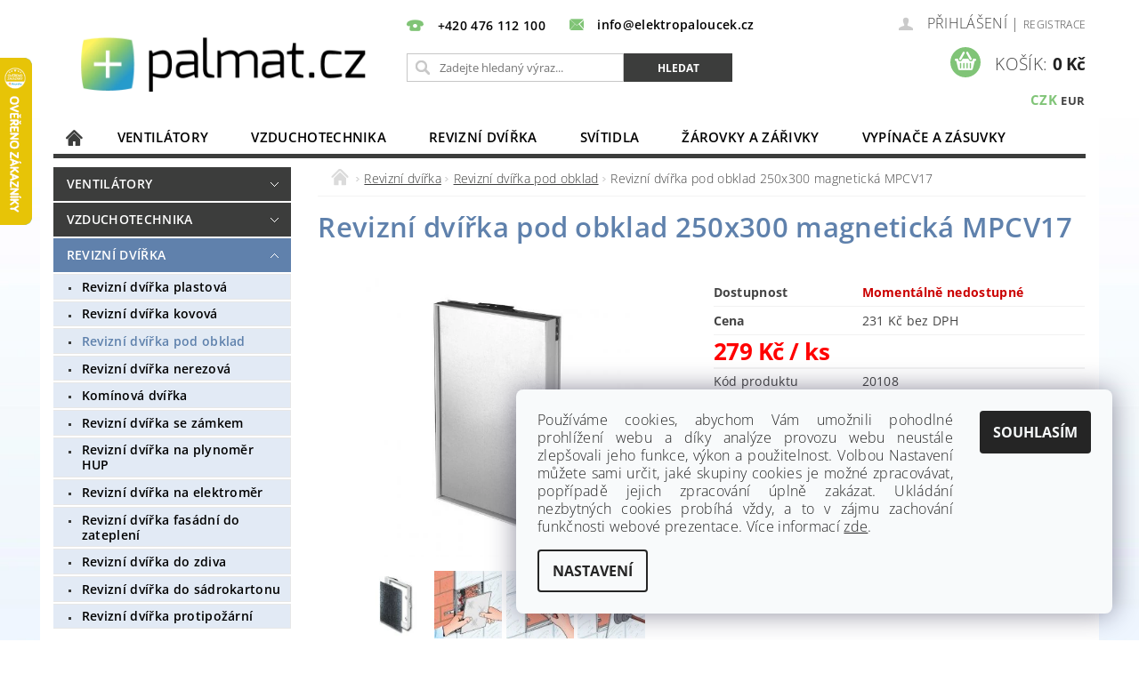

--- FILE ---
content_type: text/html; charset=utf-8
request_url: https://www.palmat.cz/revizni-dvirka-pod-obklad-250x300-magneticka-mpcv17-awenta/
body_size: 38640
content:
<!DOCTYPE html>
<html id="css" xml:lang='cs' lang='cs' class="external-fonts-loaded">
    <head>
        <link rel="preconnect" href="https://cdn.myshoptet.com" /><link rel="dns-prefetch" href="https://cdn.myshoptet.com" /><link rel="preload" href="https://cdn.myshoptet.com/prj/dist/master/cms/libs/jquery/jquery-1.11.3.min.js" as="script" />        <script>
dataLayer = [];
dataLayer.push({'shoptet' : {
    "pageId": 1507,
    "pageType": "productDetail",
    "currency": "CZK",
    "currencyInfo": {
        "decimalSeparator": ",",
        "exchangeRate": 1,
        "priceDecimalPlaces": 0,
        "symbol": "K\u010d",
        "symbolLeft": 0,
        "thousandSeparator": " "
    },
    "language": "cs",
    "projectId": 218869,
    "product": {
        "id": 17050,
        "guid": "8f27225c-6b04-11e8-8216-002590dad85e",
        "hasVariants": false,
        "codes": [
            {
                "code": 20108
            }
        ],
        "code": "20108",
        "name": "Revizn\u00ed dv\u00ed\u0159ka pod obklad 250x300 magnetick\u00e1 MPCV17",
        "appendix": "",
        "weight": 0.5,
        "manufacturer": "Awenta",
        "manufacturerGuid": "1EF5332B3B936FF09FC3DA0BA3DED3EE",
        "currentCategory": "Revizn\u00ed dv\u00ed\u0159ka | Revizn\u00ed dv\u00ed\u0159ka pod obklad",
        "currentCategoryGuid": "3181a15c-6ccd-11e9-beb1-002590dad85e",
        "defaultCategory": "Revizn\u00ed dv\u00ed\u0159ka | Revizn\u00ed dv\u00ed\u0159ka pod obklad",
        "defaultCategoryGuid": "3181a15c-6ccd-11e9-beb1-002590dad85e",
        "currency": "CZK",
        "priceWithVat": 279
    },
    "stocks": [
        {
            "id": 1,
            "title": "Litv\u00ednov",
            "isDeliveryPoint": 1,
            "visibleOnEshop": 1
        },
        {
            "id": "ext",
            "title": "Sklad",
            "isDeliveryPoint": 0,
            "visibleOnEshop": 1
        }
    ],
    "cartInfo": {
        "id": null,
        "freeShipping": false,
        "freeShippingFrom": null,
        "leftToFreeGift": {
            "formattedPrice": "0 K\u010d",
            "priceLeft": 0
        },
        "freeGift": false,
        "leftToFreeShipping": {
            "priceLeft": null,
            "dependOnRegion": null,
            "formattedPrice": null
        },
        "discountCoupon": [],
        "getNoBillingShippingPrice": {
            "withoutVat": 0,
            "vat": 0,
            "withVat": 0
        },
        "cartItems": [],
        "taxMode": "ORDINARY"
    },
    "cart": [],
    "customer": {
        "priceRatio": 1,
        "priceListId": 1,
        "groupId": null,
        "registered": false,
        "mainAccount": false
    }
}});
dataLayer.push({'cookie_consent' : {
    "marketing": "denied",
    "analytics": "denied"
}});
document.addEventListener('DOMContentLoaded', function() {
    shoptet.consent.onAccept(function(agreements) {
        if (agreements.length == 0) {
            return;
        }
        dataLayer.push({
            'cookie_consent' : {
                'marketing' : (agreements.includes(shoptet.config.cookiesConsentOptPersonalisation)
                    ? 'granted' : 'denied'),
                'analytics': (agreements.includes(shoptet.config.cookiesConsentOptAnalytics)
                    ? 'granted' : 'denied')
            },
            'event': 'cookie_consent'
        });
    });
});
</script>

        <meta http-equiv="content-type" content="text/html; charset=utf-8" />
        <title>Revizní dvířka pod obklad 250x300 magnetická MPCV17 - Palmat.cz</title>

        <meta name="viewport" content="width=device-width, initial-scale=1.0" />
        <meta name="format-detection" content="telephone=no" />

        
            <meta property="og:type" content="website"><meta property="og:site_name" content="palmat.cz"><meta property="og:url" content="https://www.palmat.cz/revizni-dvirka-pod-obklad-250x300-magneticka-mpcv17-awenta/"><meta property="og:title" content="Revizní dvířka pod obklad 250x300 magnetická MPCV17 - Palmat.cz"><meta name="author" content="Palmat.cz"><meta name="web_author" content="Shoptet.cz"><meta name="dcterms.rightsHolder" content="www.palmat.cz"><meta name="robots" content="index,follow"><meta property="og:image" content="https://cdn.myshoptet.com/usr/www.palmat.cz/user/shop/big/17050_revizni-dvirka-mpcv17-250x300.jpg?62a723ba"><meta property="og:description" content="Revizní dvířka pod obklad 250x300 magnetická MPCV17. "><meta name="description" content="Revizní dvířka pod obklad 250x300 magnetická MPCV17. "><meta property="product:price:amount" content="279"><meta property="product:price:currency" content="CZK">
        


        
        <noscript>
            <style media="screen">
                #category-filter-hover {
                    display: block !important;
                }
            </style>
        </noscript>
        
    <link href="https://cdn.myshoptet.com/prj/dist/master/cms/templates/frontend_templates/shared/css/font-face/open-sans.css" rel="stylesheet"><link href="https://cdn.myshoptet.com/prj/dist/master/shop/dist/font-shoptet-04.css.7d79974e5b4cdb582ad8.css" rel="stylesheet">    <script>
        var oldBrowser = false;
    </script>
    <!--[if lt IE 9]>
        <script src="https://cdnjs.cloudflare.com/ajax/libs/html5shiv/3.7.3/html5shiv.js"></script>
        <script>
            var oldBrowser = '<strong>Upozornění!</strong> Používáte zastaralý prohlížeč, který již není podporován. Prosím <a href="https://www.whatismybrowser.com/" target="_blank" rel="nofollow">aktualizujte svůj prohlížeč</a> a zvyšte své UX.';
        </script>
    <![endif]-->

        <style>:root {--color-primary: #3c3d3c;--color-primary-h: 120;--color-primary-s: 1%;--color-primary-l: 24%;--color-primary-hover: #6081ac;--color-primary-hover-h: 214;--color-primary-hover-s: 31%;--color-primary-hover-l: 53%;--color-secondary: #80c477;--color-secondary-h: 113;--color-secondary-s: 39%;--color-secondary-l: 62%;--color-secondary-hover: #3c3d3c;--color-secondary-hover-h: 120;--color-secondary-hover-s: 1%;--color-secondary-hover-l: 24%;--color-tertiary: #000000;--color-tertiary-h: 0;--color-tertiary-s: 0%;--color-tertiary-l: 0%;--color-tertiary-hover: #000000;--color-tertiary-hover-h: 0;--color-tertiary-hover-s: 0%;--color-tertiary-hover-l: 0%;--color-header-background: #ffffff;--template-font: "Open Sans";--template-headings-font: "Open Sans";--header-background-url: url("https://cdn.myshoptet.com/prj/dist/master/cms/img/header_backgrounds/04-blue.png");--cookies-notice-background: #F8FAFB;--cookies-notice-color: #252525;--cookies-notice-button-hover: #27263f;--cookies-notice-link-hover: #3b3a5f;--templates-update-management-preview-mode-content: "Náhled aktualizací šablony je aktivní pro váš prohlížeč."}</style>

        <style>:root {--logo-x-position: 9px;--logo-y-position: 3px;--front-image-x-position: 0px;--front-image-y-position: 0px;}</style>

        <link href="https://cdn.myshoptet.com/prj/dist/master/shop/dist/main-04.css.55ec9317567af1708cb4.css" rel="stylesheet" media="screen" />

        <link rel="stylesheet" href="https://cdn.myshoptet.com/prj/dist/master/cms/templates/frontend_templates/_/css/print.css" media="print" />
                                            <link rel="canonical" href="https://www.palmat.cz/revizni-dvirka-pod-obklad-250x300-magneticka-mpcv17-awenta/" />
        
        
        
            <script>
        var _hwq = _hwq || [];
        _hwq.push(['setKey', '2826E57BA5812D34096D88B1A317EBFA']);
        _hwq.push(['setTopPos', '0']);
        _hwq.push(['showWidget', '21']);
        (function() {
            var ho = document.createElement('script');
            ho.src = 'https://cz.im9.cz/direct/i/gjs.php?n=wdgt&sak=2826E57BA5812D34096D88B1A317EBFA';
            var s = document.getElementsByTagName('script')[0]; s.parentNode.insertBefore(ho, s);
        })();
    </script>

                
                            <style>
                    /* custom background */
                    #main-wrapper {
                                                                            background-position: left top !important;
                            background-repeat: repeat !important;
                                                                            background-attachment: scroll !important;
                                                                            background-image: url('https://cdn.myshoptet.com/usr/www.palmat.cz/user/frontend_backgrounds/pozad___nove-1.jpg') !important;
                                            }
                </style>
                    
                <script>var shoptet = shoptet || {};shoptet.abilities = {"about":{"generation":2,"id":"04"},"config":{"category":{"product":{"image_size":"detail_alt_1"}},"navigation_breakpoint":991,"number_of_active_related_products":2,"product_slider":{"autoplay":false,"autoplay_speed":3000,"loop":true,"navigation":true,"pagination":true,"shadow_size":0}},"elements":{"recapitulation_in_checkout":true},"feature":{"directional_thumbnails":false,"extended_ajax_cart":false,"extended_search_whisperer":false,"fixed_header":false,"images_in_menu":false,"product_slider":false,"simple_ajax_cart":true,"smart_labels":false,"tabs_accordion":false,"tabs_responsive":false,"top_navigation_menu":false,"user_action_fullscreen":false}};shoptet.design = {"template":{"name":"Pop","colorVariant":"Sapphire"},"layout":{"homepage":"catalog4","subPage":"catalog4","productDetail":"catalog4"},"colorScheme":{"conversionColor":"#80c477","conversionColorHover":"#3c3d3c","color1":"#3c3d3c","color2":"#6081ac","color3":"#000000","color4":"#000000"},"fonts":{"heading":"Open Sans","text":"Open Sans"},"header":{"backgroundImage":"https:\/\/www.palmat.czcms\/img\/header_backgrounds\/04-blue.png","image":null,"logo":"https:\/\/www.palmat.czuser\/logos\/logo_final.png","color":"#ffffff"},"background":{"enabled":true,"color":{"enabled":false,"color":"#cbcefb"},"image":{"url":"https:\/\/www.palmat.czuser\/frontend_backgrounds\/pozad___nove-1.jpg","attachment":"scroll","position":"tile"}}};shoptet.config = {};shoptet.events = {};shoptet.runtime = {};shoptet.content = shoptet.content || {};shoptet.updates = {};shoptet.messages = [];shoptet.messages['lightboxImg'] = "Obrázek";shoptet.messages['lightboxOf'] = "z";shoptet.messages['more'] = "Více";shoptet.messages['cancel'] = "Zrušit";shoptet.messages['removedItem'] = "Položka byla odstraněna z košíku.";shoptet.messages['discountCouponWarning'] = "Zapomněli jste uplatnit slevový kupón. Pro pokračování jej uplatněte pomocí tlačítka vedle vstupního pole, nebo jej smažte.";shoptet.messages['charsNeeded'] = "Prosím, použijte minimálně 3 znaky!";shoptet.messages['invalidCompanyId'] = "Neplané IČ, povoleny jsou pouze číslice";shoptet.messages['needHelp'] = "Potřebujete pomoc?";shoptet.messages['showContacts'] = "Zobrazit kontakty";shoptet.messages['hideContacts'] = "Skrýt kontakty";shoptet.messages['ajaxError'] = "Došlo k chybě; obnovte prosím stránku a zkuste to znovu.";shoptet.messages['variantWarning'] = "Zvolte prosím variantu produktu.";shoptet.messages['chooseVariant'] = "Zvolte variantu";shoptet.messages['unavailableVariant'] = "Tato varianta není dostupná a není možné ji objednat.";shoptet.messages['withVat'] = "včetně DPH";shoptet.messages['withoutVat'] = "bez DPH";shoptet.messages['toCart'] = "Do košíku";shoptet.messages['emptyCart'] = "Prázdný košík";shoptet.messages['change'] = "Změnit";shoptet.messages['chosenBranch'] = "Zvolená pobočka";shoptet.messages['validatorRequired'] = "Povinné pole";shoptet.messages['validatorEmail'] = "Prosím vložte platnou e-mailovou adresu";shoptet.messages['validatorUrl'] = "Prosím vložte platnou URL adresu";shoptet.messages['validatorDate'] = "Prosím vložte platné datum";shoptet.messages['validatorNumber'] = "Vložte číslo";shoptet.messages['validatorDigits'] = "Prosím vložte pouze číslice";shoptet.messages['validatorCheckbox'] = "Zadejte prosím všechna povinná pole";shoptet.messages['validatorConsent'] = "Bez souhlasu nelze odeslat.";shoptet.messages['validatorPassword'] = "Hesla se neshodují";shoptet.messages['validatorInvalidPhoneNumber'] = "Vyplňte prosím platné telefonní číslo bez předvolby.";shoptet.messages['validatorInvalidPhoneNumberSuggestedRegion'] = "Neplatné číslo — navržený region: %1";shoptet.messages['validatorInvalidCompanyId'] = "Neplatné IČ, musí být ve tvaru jako %1";shoptet.messages['validatorFullName'] = "Nezapomněli jste příjmení?";shoptet.messages['validatorHouseNumber'] = "Prosím zadejte správné číslo domu";shoptet.messages['validatorZipCode'] = "Zadané PSČ neodpovídá zvolené zemi";shoptet.messages['validatorShortPhoneNumber'] = "Telefonní číslo musí mít min. 8 znaků";shoptet.messages['choose-personal-collection'] = "Prosím vyberte místo doručení u osobního odběru, není zvoleno.";shoptet.messages['choose-external-shipping'] = "Upřesněte prosím vybraný způsob dopravy";shoptet.messages['choose-ceska-posta'] = "Pobočka České Pošty není určena, zvolte prosím některou";shoptet.messages['choose-hupostPostaPont'] = "Pobočka Maďarské pošty není vybrána, zvolte prosím nějakou";shoptet.messages['choose-postSk'] = "Pobočka Slovenské pošty není zvolena, vyberte prosím některou";shoptet.messages['choose-ulozenka'] = "Pobočka Uloženky nebyla zvolena, prosím vyberte některou";shoptet.messages['choose-zasilkovna'] = "Pobočka Zásilkovny nebyla zvolena, prosím vyberte některou";shoptet.messages['choose-ppl-cz'] = "Pobočka PPL ParcelShop nebyla vybrána, vyberte prosím jednu";shoptet.messages['choose-glsCz'] = "Pobočka GLS ParcelShop nebyla zvolena, prosím vyberte některou";shoptet.messages['choose-dpd-cz'] = "Ani jedna z poboček služby DPD Parcel Shop nebyla zvolená, prosím vyberte si jednu z možností.";shoptet.messages['watchdogType'] = "Je zapotřebí vybrat jednu z možností u sledování produktu.";shoptet.messages['watchdog-consent-required'] = "Musíte zaškrtnout všechny povinné souhlasy";shoptet.messages['watchdogEmailEmpty'] = "Prosím vyplňte e-mail";shoptet.messages['privacyPolicy'] = 'Musíte souhlasit s ochranou osobních údajů';shoptet.messages['amountChanged'] = '(množství bylo změněno)';shoptet.messages['unavailableCombination'] = 'Není k dispozici v této kombinaci';shoptet.messages['specifyShippingMethod'] = 'Upřesněte dopravu';shoptet.messages['PIScountryOptionMoreBanks'] = 'Možnost platby z %1 bank';shoptet.messages['PIScountryOptionOneBank'] = 'Možnost platby z 1 banky';shoptet.messages['PIScurrencyInfoCZK'] = 'V měně CZK lze zaplatit pouze prostřednictvím českých bank.';shoptet.messages['PIScurrencyInfoHUF'] = 'V měně HUF lze zaplatit pouze prostřednictvím maďarských bank.';shoptet.messages['validatorVatIdWaiting'] = "Ověřujeme";shoptet.messages['validatorVatIdValid'] = "Ověřeno";shoptet.messages['validatorVatIdInvalid'] = "DIČ se nepodařilo ověřit, i přesto můžete objednávku dokončit";shoptet.messages['validatorVatIdInvalidOrderForbid'] = "Zadané DIČ nelze nyní ověřit, protože služba ověřování je dočasně nedostupná. Zkuste opakovat zadání později, nebo DIČ vymažte s vaši objednávku dokončete v režimu OSS. Případně kontaktujte prodejce.";shoptet.messages['validatorVatIdInvalidOssRegime'] = "Zadané DIČ nemůže být ověřeno, protože služba ověřování je dočasně nedostupná. Vaše objednávka bude dokončena v režimu OSS. Případně kontaktujte prodejce.";shoptet.messages['previous'] = "Předchozí";shoptet.messages['next'] = "Následující";shoptet.messages['close'] = "Zavřít";shoptet.messages['imageWithoutAlt'] = "Tento obrázek nemá popisek";shoptet.messages['newQuantity'] = "Nové množství:";shoptet.messages['currentQuantity'] = "Aktuální množství:";shoptet.messages['quantityRange'] = "Prosím vložte číslo v rozmezí %1 a %2";shoptet.messages['skipped'] = "Přeskočeno";shoptet.messages.validator = {};shoptet.messages.validator.nameRequired = "Zadejte jméno a příjmení.";shoptet.messages.validator.emailRequired = "Zadejte e-mailovou adresu (např. jan.novak@example.com).";shoptet.messages.validator.phoneRequired = "Zadejte telefonní číslo.";shoptet.messages.validator.messageRequired = "Napište komentář.";shoptet.messages.validator.descriptionRequired = shoptet.messages.validator.messageRequired;shoptet.messages.validator.captchaRequired = "Vyplňte bezpečnostní kontrolu.";shoptet.messages.validator.consentsRequired = "Potvrďte svůj souhlas.";shoptet.messages.validator.scoreRequired = "Zadejte počet hvězdiček.";shoptet.messages.validator.passwordRequired = "Zadejte heslo, které bude obsahovat min. 4 znaky.";shoptet.messages.validator.passwordAgainRequired = shoptet.messages.validator.passwordRequired;shoptet.messages.validator.currentPasswordRequired = shoptet.messages.validator.passwordRequired;shoptet.messages.validator.birthdateRequired = "Zadejte datum narození.";shoptet.messages.validator.billFullNameRequired = "Zadejte jméno a příjmení.";shoptet.messages.validator.deliveryFullNameRequired = shoptet.messages.validator.billFullNameRequired;shoptet.messages.validator.billStreetRequired = "Zadejte název ulice.";shoptet.messages.validator.deliveryStreetRequired = shoptet.messages.validator.billStreetRequired;shoptet.messages.validator.billHouseNumberRequired = "Zadejte číslo domu.";shoptet.messages.validator.deliveryHouseNumberRequired = shoptet.messages.validator.billHouseNumberRequired;shoptet.messages.validator.billZipRequired = "Zadejte PSČ.";shoptet.messages.validator.deliveryZipRequired = shoptet.messages.validator.billZipRequired;shoptet.messages.validator.billCityRequired = "Zadejte název města.";shoptet.messages.validator.deliveryCityRequired = shoptet.messages.validator.billCityRequired;shoptet.messages.validator.companyIdRequired = "Zadejte IČ.";shoptet.messages.validator.vatIdRequired = "Zadejte DIČ.";shoptet.messages.validator.billCompanyRequired = "Zadejte název společnosti.";shoptet.messages['loading'] = "Načítám…";shoptet.messages['stillLoading'] = "Stále načítám…";shoptet.messages['loadingFailed'] = "Načtení se nezdařilo. Zkuste to znovu.";shoptet.messages['productsSorted'] = "Produkty seřazeny.";shoptet.messages['formLoadingFailed'] = "Formulář se nepodařilo načíst. Zkuste to prosím znovu.";shoptet.messages.moreInfo = "Více informací";shoptet.config.showAdvancedOrder = true;shoptet.config.orderingProcess = {active: false,step: false};shoptet.config.documentsRounding = '3';shoptet.config.documentPriceDecimalPlaces = '0';shoptet.config.thousandSeparator = ' ';shoptet.config.decSeparator = ',';shoptet.config.decPlaces = '0';shoptet.config.decPlacesSystemDefault = '2';shoptet.config.currencySymbol = 'Kč';shoptet.config.currencySymbolLeft = '0';shoptet.config.defaultVatIncluded = 1;shoptet.config.defaultProductMaxAmount = 9999;shoptet.config.inStockAvailabilityId = -1;shoptet.config.defaultProductMaxAmount = 9999;shoptet.config.inStockAvailabilityId = -1;shoptet.config.cartActionUrl = '/action/Cart';shoptet.config.advancedOrderUrl = '/action/Cart/GetExtendedOrder/';shoptet.config.cartContentUrl = '/action/Cart/GetCartContent/';shoptet.config.stockAmountUrl = '/action/ProductStockAmount/';shoptet.config.addToCartUrl = '/action/Cart/addCartItem/';shoptet.config.removeFromCartUrl = '/action/Cart/deleteCartItem/';shoptet.config.updateCartUrl = '/action/Cart/setCartItemAmount/';shoptet.config.addDiscountCouponUrl = '/action/Cart/addDiscountCoupon/';shoptet.config.setSelectedGiftUrl = '/action/Cart/setSelectedGift/';shoptet.config.rateProduct = '/action/ProductDetail/RateProduct/';shoptet.config.customerDataUrl = '/action/OrderingProcess/step2CustomerAjax/';shoptet.config.registerUrl = '/registrace/';shoptet.config.agreementCookieName = 'site-agreement';shoptet.config.cookiesConsentUrl = '/action/CustomerCookieConsent/';shoptet.config.cookiesConsentIsActive = 1;shoptet.config.cookiesConsentOptAnalytics = 'analytics';shoptet.config.cookiesConsentOptPersonalisation = 'personalisation';shoptet.config.cookiesConsentOptNone = 'none';shoptet.config.cookiesConsentRefuseDuration = 7;shoptet.config.cookiesConsentName = 'CookiesConsent';shoptet.config.agreementCookieExpire = 30;shoptet.config.cookiesConsentSettingsUrl = '/cookies-settings/';shoptet.config.fonts = {"google":{"attributes":"300,400,600,700,900:latin-ext","families":["Open Sans"],"urls":["https:\/\/cdn.myshoptet.com\/prj\/dist\/master\/cms\/templates\/frontend_templates\/shared\/css\/font-face\/open-sans.css"]},"custom":{"families":["shoptet"],"urls":["https:\/\/cdn.myshoptet.com\/prj\/dist\/master\/shop\/dist\/font-shoptet-04.css.7d79974e5b4cdb582ad8.css"]}};shoptet.config.mobileHeaderVersion = '1';shoptet.config.fbCAPIEnabled = false;shoptet.config.fbPixelEnabled = false;shoptet.config.fbCAPIUrl = '/action/FacebookCAPI/';shoptet.content.regexp = /strana-[0-9]+[\/]/g;shoptet.content.colorboxHeader = '<div class="colorbox-html-content">';shoptet.content.colorboxFooter = '</div>';shoptet.customer = {};shoptet.csrf = shoptet.csrf || {};shoptet.csrf.token = 'csrf_S5zBPwV9fbfd7eaf1b753595';shoptet.csrf.invalidTokenModal = '<div><h2>Přihlaste se prosím znovu</h2><p>Omlouváme se, ale Váš CSRF token pravděpodobně vypršel. Abychom mohli udržet Vaši bezpečnost na co největší úrovni potřebujeme, abyste se znovu přihlásili.</p><p>Děkujeme za pochopení.</p><div><a href="/login/?backTo=%2Frevizni-dvirka-pod-obklad-250x300-magneticka-mpcv17-awenta%2F">Přihlášení</a></div></div> ';shoptet.csrf.formsSelector = 'csrf-enabled';shoptet.csrf.submitListener = true;shoptet.csrf.validateURL = '/action/ValidateCSRFToken/Index/';shoptet.csrf.refreshURL = '/action/RefreshCSRFTokenNew/Index/';shoptet.csrf.enabled = true;shoptet.config.googleAnalytics ||= {};shoptet.config.googleAnalytics.isGa4Enabled = true;shoptet.config.googleAnalytics.route ||= {};shoptet.config.googleAnalytics.route.ua = "UA";shoptet.config.googleAnalytics.route.ga4 = "GA4";shoptet.config.ums_a11y_category_page = true;shoptet.config.discussion_rating_forms = false;shoptet.config.ums_forms_redesign = false;shoptet.config.showPriceWithoutVat = '';shoptet.config.ums_a11y_login = false;</script>
        <script src="https://cdn.myshoptet.com/prj/dist/master/cms/libs/jquery/jquery-1.11.3.min.js"></script><script src="https://cdn.myshoptet.com/prj/dist/master/cms/libs/jquery/jquery-migrate-1.4.1.min.js"></script><script src="https://cdn.myshoptet.com/prj/dist/master/cms/libs/jquery/jquery-ui-1.8.24.min.js"></script>
    <script src="https://cdn.myshoptet.com/prj/dist/master/shop/dist/main-04.js.cd0f12ca7fcb266dd765.js"></script>
<script src="https://cdn.myshoptet.com/prj/dist/master/shop/dist/shared-2g.js.aa13ef3ecca51cd89ec5.js"></script><script src="https://cdn.myshoptet.com/prj/dist/master/cms/libs/jqueryui/i18n/datepicker-cs.js"></script><script>if (window.self !== window.top) {const script = document.createElement('script');script.type = 'module';script.src = "https://cdn.myshoptet.com/prj/dist/master/shop/dist/editorPreview.js.e7168e827271d1c16a1d.js";document.body.appendChild(script);}</script>        <script>
            jQuery.extend(jQuery.cybergenicsFormValidator.messages, {
                required: "Povinné pole",
                email: "Prosím vložte platnou e-mailovou adresu",
                url: "Prosím vložte platnou URL adresu",
                date: "Prosím vložte platné datum",
                number: "Vložte číslo",
                digits: "Prosím vložte pouze číslice",
                checkbox: "Zadejte prosím všechna povinná pole",
                validatorConsent: "Bez souhlasu nelze odeslat.",
                password: "Hesla se neshodují",
                invalidPhoneNumber: "Vyplňte prosím platné telefonní číslo bez předvolby.",
                invalidCompanyId: 'Nevalidní IČ, musí mít přesně 8 čísel (před kratší IČ lze dát nuly)',
                fullName: "Nezapomněli jste příjmení?",
                zipCode: "Zadané PSČ neodpovídá zvolené zemi",
                houseNumber: "Prosím zadejte správné číslo domu",
                shortPhoneNumber: "Telefonní číslo musí mít min. 8 znaků",
                privacyPolicy: "Musíte souhlasit s ochranou osobních údajů"
            });
        </script>
                                    
                
        
        <!-- User include -->
                <!-- project html code header -->
<meta name="seznam-wmt" content="lG8qcGSQGLfNuYnEl3pQT1EVolrMot9i" />
<style>
p span, p, ul li span{font-size:12pt;}
#footer-in{border-top:0;background:#fff;}
.product>.columns:hover{border-color:transparent!important;}
#main-wrapper{background-repeat: no-repeat!important; background-size: cover;}
h1, h2, h3, h4, .p-name {text-transform:none !important;}
.categories.expandable > ul > li > a {background: #e7e7e7; color: #000 !important; text-transform: none !important;}
</style>
<link rel="apple-touch-icon" sizes="120x120" href="/user/documents/apple-touch-icon.png">
<link rel="icon" type="image/png" sizes="32x32" href="/user/documents/favicon-32x32.png">
<link rel="icon" type="image/png" sizes="16x16" href="/user/documents/favicon-16x16.png">
<link rel="manifest" href="/user/documents/site.webmanifest">
<link rel="mask-icon" href="/user/documents/safari-pinned-tab.svg" color="#5bbad5">
<link rel="shortcut icon" href="/user/documents/favicon.ico">
<meta name="msapplication-TileColor" content="#da532c">
<meta name="msapplication-config" content="/user/documents/browserconfig.xml">
<meta name="theme-color" content="#ffffff">


<style>
/*provizni-system*/

form#affil-login-box {
    display: none;
}

#menu {
    border-top: 1px solid #ffffff;
    background: black !important;
}

#menu li a {
    color: black;
    font-weight: 600;
}

.p-name {
    color: #7393bc;
    font-weight: 500;
    font-size: 2px;
}

.p-info .full-size {
    text-align: left;
    margin-bottom: 0.625rem;
}

.p-det-main-price.p-det-unit, .p-final-price .pr-list-unit {
    font-size: 20px;
}

.acronym {
    border-bottom: unset;
    font-size: 14px;
}

div#description p {
    font-size: 16px !important;
}

#header-in .header-phone a:before {
    font-size: 18px;
    color: #80c476;
}

#header-in .header-email a:before {
    color: #80c476;
}

.header-phone a, .header-email a {
    color: #000000;
    font-weight: 600;
}

main#content-in h1 {
    font-size: 31px;
    font-weight: 600;
    text-align: left;
    color: #5f81ac;
    padding-bottom: 20px;
}

.subcategories .text {
    line-height: 150%;
    font-weight: 600;
    color: #5e81ac;
}

#footer-in {
    background: #222;
}

#footer-in .topic {
    color: #fdfdff;
    font-weight: 600;
    text-transform: uppercase !important;
}

#footer-in ul > li a {
    color: #b7b7b7;
    font-size: 14px;
}

#news div, .section article small, .section article .small {
    display: none;
}

#footer .topic, #footer .topic a {
    color: white;
}

.ccr-single span.checkout-mail:before {
    color: #80c476;
}

.ccr-single span.checkout-tel:before {
    color: #80c476;
}

#contactbox-right .ccr-single span {
    color: white;
    font-weight: 600;
}

div#category-top10 h3 {
    font-size: 19px;
    text-align: center;
    padding-bottom: 11px;
    border-top: 2px dotted black;
    padding-top: 15px;
    font-weight: 600;
    color: #00000;
}

#top10 ol li span {
    color: #3c3d3c;
    font-weight: 500;
}

#top10 ol li:before, .top-in-cat-iteration {
    background: #80c476;
    border-radius: 20px;
    width: 25px;
    height: 25px;
    font-weight: 600;
    color: white;
    padding-top: 2px;
}


span.pagination-description-total {
    display: none;
}

#category-filter {
    background: #ffffff;
    border-top: 1px dotted black;
}

a.show-filter-button.tiny.button {
    background: unset;
    color: #5ea353;
    border: 1px solid #92cd89;
    border-radius: 100px;
    font-size: 11px;
    font-weight: 600;
}

.categories.expandable > ul > li > a {
    background: #e2eaf5;
    color: #000 !important;
    text-transform: none !important;
    font-weight: 500;
}

.categories.expandable>ul>.active>a {
    background-color: #e2eaf4;
    color: #222;
    color: #5e81ac !important;
    font-weight: 700;
}

.categories.expandable ul .expanded .expanded a {
    color: #353535;
    background: #e9e9e9;
    font-weight: 500;
}

.categories.expandable > ul > li > a:hover, .categories.expandable .expanded .expanded .expanded a:hover {
    color: #fff;
    background-color: #80c475;
    color: white !important;
}

#column-l-in > div > div a {
    font-size: 0.875rem;
    font-weight: 600;
}

#product-detail .price.sub-left-position {
    color: red;
}

div#social-buttons {
    display: none;
}

#description #related, #description #alternative {
    padding-top: 2rem;
    clear: both;
}

div#related h3 {
    font-size: 23px;
    font-weight: 600;
    color: #5f81ac;
    text-transform: uppercase !important;
}

div#alternative h3 {
    font-size: 23px;
    font-weight: 600;
    color: #5f81ac;
    text-transform: uppercase !important;
}

#a-home:before {
    color: #3c3d3c;
}

.categories.expandable ul .expanded ul .active>a {
    color: black;
    background: #d4d3d3;
}

#summary {
    background: #ffffff;
    border-top: 1px solid;
}

a.back-href {
    font-size: 15px;
    font-weight: 600;
    color: #5ba2ce;
}

#footer-in ul > li a:not(.button) {
    color: #ffffff;
}
</style>

        <!-- /User include -->
                                <!-- Global site tag (gtag.js) - Google Analytics -->
    <script async src="https://www.googletagmanager.com/gtag/js?id=G-D53EE7EFYE"></script>
    <script>
        
        window.dataLayer = window.dataLayer || [];
        function gtag(){dataLayer.push(arguments);}
        

                    console.debug('default consent data');

            gtag('consent', 'default', {"ad_storage":"denied","analytics_storage":"denied","ad_user_data":"denied","ad_personalization":"denied","wait_for_update":500});
            dataLayer.push({
                'event': 'default_consent'
            });
        
        gtag('js', new Date());

                gtag('config', 'UA-10229224-6', { 'groups': "UA" });
        
                gtag('config', 'G-D53EE7EFYE', {"groups":"GA4","send_page_view":false,"content_group":"productDetail","currency":"CZK","page_language":"cs"});
        
                gtag('config', 'AW-1037515096', {"allow_enhanced_conversions":true});
        
        
        
        
        
                    gtag('event', 'page_view', {"send_to":"GA4","page_language":"cs","content_group":"productDetail","currency":"CZK"});
        
                gtag('set', 'currency', 'CZK');

        gtag('event', 'view_item', {
            "send_to": "UA",
            "items": [
                {
                    "id": "20108",
                    "name": "Revizn\u00ed dv\u00ed\u0159ka pod obklad 250x300 magnetick\u00e1 MPCV17",
                    "category": "Revizn\u00ed dv\u00ed\u0159ka \/ Revizn\u00ed dv\u00ed\u0159ka pod obklad",
                                        "brand": "Awenta",
                                                            "price": 231
                }
            ]
        });
        
        
        
        
        
                    gtag('event', 'view_item', {"send_to":"GA4","page_language":"cs","content_group":"productDetail","value":231,"currency":"CZK","items":[{"item_id":"20108","item_name":"Revizn\u00ed dv\u00ed\u0159ka pod obklad 250x300 magnetick\u00e1 MPCV17","item_brand":"Awenta","item_category":"Revizn\u00ed dv\u00ed\u0159ka","item_category2":"Revizn\u00ed dv\u00ed\u0159ka pod obklad","price":231,"quantity":1,"index":0}]});
        
        
        
        
        
        
        
        document.addEventListener('DOMContentLoaded', function() {
            if (typeof shoptet.tracking !== 'undefined') {
                for (var id in shoptet.tracking.bannersList) {
                    gtag('event', 'view_promotion', {
                        "send_to": "UA",
                        "promotions": [
                            {
                                "id": shoptet.tracking.bannersList[id].id,
                                "name": shoptet.tracking.bannersList[id].name,
                                "position": shoptet.tracking.bannersList[id].position
                            }
                        ]
                    });
                }
            }

            shoptet.consent.onAccept(function(agreements) {
                if (agreements.length !== 0) {
                    console.debug('gtag consent accept');
                    var gtagConsentPayload =  {
                        'ad_storage': agreements.includes(shoptet.config.cookiesConsentOptPersonalisation)
                            ? 'granted' : 'denied',
                        'analytics_storage': agreements.includes(shoptet.config.cookiesConsentOptAnalytics)
                            ? 'granted' : 'denied',
                                                                                                'ad_user_data': agreements.includes(shoptet.config.cookiesConsentOptPersonalisation)
                            ? 'granted' : 'denied',
                        'ad_personalization': agreements.includes(shoptet.config.cookiesConsentOptPersonalisation)
                            ? 'granted' : 'denied',
                        };
                    console.debug('update consent data', gtagConsentPayload);
                    gtag('consent', 'update', gtagConsentPayload);
                    dataLayer.push(
                        { 'event': 'update_consent' }
                    );
                }
            });
        });
    </script>

                
                <!-- Start Srovname.cz Pixel -->
<script type="text/plain" data-cookiecategory="analytics">
    !(function (e, n, t, a, s, o, r) {
        e[a] ||
        (((s = e[a] = function () {
            s.process ? s.process.apply(s, arguments) : s.queue.push(arguments);
        }).queue = []),
            ((o = n.createElement(t)).async = 1),
            (o.src = "https://tracking.srovname.cz/srovnamepixel.js"),
            (o.dataset.srv9 = "1"),
            (r = n.getElementsByTagName(t)[0]).parentNode.insertBefore(o, r));
    })(window, document, "script", "srovname");
    srovname("init", "2ed39dc562e148b2cee83a43e128ab1b");
</script>
<!-- End Srovname.cz Pixel -->
                <script>
    (function(t, r, a, c, k, i, n, g) { t['ROIDataObject'] = k;
    t[k]=t[k]||function(){ (t[k].q=t[k].q||[]).push(arguments) },t[k].c=i;n=r.createElement(a),
    g=r.getElementsByTagName(a)[0];n.async=1;n.src=c;g.parentNode.insertBefore(n,g)
    })(window, document, 'script', '//www.heureka.cz/ocm/sdk.js?source=shoptet&version=2&page=product_detail', 'heureka', 'cz');

    heureka('set_user_consent', 0);
</script>
                    </head>
        <body class="desktop id-1507 in-revizni-dvirka-pod-obklad template-04 type-product type-detail page-detail ajax-add-to-cart">
        
        <div id="fb-root"></div>
        <script>
            window.fbAsyncInit = function() {
                FB.init({
//                    appId            : 'your-app-id',
                    autoLogAppEvents : true,
                    xfbml            : true,
                    version          : 'v19.0'
                });
            };
        </script>
        <script async defer crossorigin="anonymous" src="https://connect.facebook.net/cs_CZ/sdk.js"></script>
        
                
        
        <div id="main-wrapper">
            <div id="main-wrapper-in" class="large-12 medium-12 small-12">
                <div id="main" class="large-12 medium-12 small-12 row">

                    

                    <div id="header" class="large-12 medium-12 small-12 columns">
                        <header id="header-in" class="large-12 medium-12 small-12 clearfix">
                            
<div class="row currable">
    
                        <div class="large-4 medium-4 small-6 columns">
                        <a href="/" title="Palmat.cz" id="logo" data-testid="linkWebsiteLogo"><img src="https://cdn.myshoptet.com/usr/www.palmat.cz/user/logos/logo_final.png" alt="Palmat.cz" /></a>
        </div>
    
    
        <div class="large-4 medium-4 small-12 columns">
                                                <div class="large-12 row collapse header-contacts">
                                                                                       <div class="large-6 medium-12 small-12 header-phone columns left">
                    <a href="tel:+420476112100" title="Telefon"><span>+420 476 112 100</span></a>
                    </div>
                                                    <div class="large-6 medium-12 small-12 header-email columns left">
                                                    <a href="mailto:info@elektropaloucek.cz"><span>info@elektropaloucek.cz</span></a>
                                            </div>
                            </div>
            
                        <div class="searchform large-12 medium-12 small-12" itemscope itemtype="https://schema.org/WebSite">
                <meta itemprop="headline" content="Revizní dvířka pod obklad"/>
<meta itemprop="url" content="https://www.palmat.cz"/>
        <meta itemprop="text" content="Revizní dvířka pod obklad 250x300 magnetická MPCV17. "/>

                <form class="search-whisperer-wrap-v1 search-whisperer-wrap" action="/action/ProductSearch/prepareString/" method="post" itemprop="potentialAction" itemscope itemtype="https://schema.org/SearchAction" data-testid="searchForm">
                    <fieldset>
                        <meta itemprop="target" content="https://www.palmat.cz/vyhledavani/?string={string}"/>
                        <div class="large-8 medium-8 small-12 left">
                            <input type="hidden" name="language" value="cs" />
                            <input type="search" name="string" itemprop="query-input" class="s-word" placeholder="Zadejte hledaný výraz..." autocomplete="off" data-testid="searchInput" />
                        </div>
                        <div class="tar large-4 medium-4 small-2 left b-search-wrap">
                            <input type="submit" value="Hledat" class="b-search tiny button" data-testid="searchBtn" />
                        </div>
                        <div class="search-whisperer-container-js"></div>
                        <div class="search-notice large-12 medium-12 small-12" data-testid="searchMsg">Prosím, použijte minimálně 3 znaky!</div>
                    </fieldset>
                </form>
            </div>
        </div>
    
    
        <div class="large-4 medium-4 small-12 columns">
                        <div id="top-links" class="large-12 medium-12 small-12">
                <span class="responsive-mobile-visible responsive-all-hidden box-account-links-trigger-wrap">
                    <span class="box-account-links-trigger"></span>
                </span>
                <ul class="responsive-mobile-hidden box-account-links list-inline list-reset">
                    
                                                                                                                        <li>
                                        <a class="icon-account-login" href="/login/?backTo=%2Frevizni-dvirka-pod-obklad-250x300-magneticka-mpcv17-awenta%2F" title="Přihlášení" data-testid="signin" rel="nofollow"><span>Přihlášení</span></a>
                                    </li>
                                    <li>
                                        <span class="responsive-mobile-hidden"> |</span>
                                        <a href="/registrace/" title="Registrace" data-testid="headerSignup" rel="nofollow">Registrace</a>
                                    </li>
                                                                                                        
                </ul>
            </div>
                                        <div id="langs-curr">
                    <strong>
                                                    <a href="/action/Currency/changeCurrency/?currencyCode=CZK" title="CZK" class="active" rel="nofollow">CZK</a>
                                                    <a href="/action/Currency/changeCurrency/?currencyCode=EUR" title="EUR" rel="nofollow">EUR</a>
                                            </strong>
                </div>
            
                                            
                <div class="place-cart-here">
                    <div id="header-cart-wrapper" class="header-cart-wrapper menu-element-wrap">
    <a href="/kosik/" id="header-cart" class="header-cart" data-testid="headerCart" rel="nofollow">
        <span class="responsive-mobile-hidden">Košík:</span>
        
        <strong class="header-cart-price" data-testid="headerCartPrice">
            0 Kč
        </strong>
    </a>

    <div id="cart-recapitulation" class="cart-recapitulation menu-element-submenu align-right hover-hidden" data-testid="popupCartWidget">
                    <div class="cart-reca-single darken tac" data-testid="cartTitle">
                Váš nákupní košík je prázdný            </div>
            </div>
</div>
                </div>
                    </div>
    
</div>

             <nav id="menu" class="large-12 medium-12 small-12"><ul class="inline-list list-inline valign-top-inline left"><li class="first-line"><a href="/" id="a-home" data-testid="headerMenuItem">Úvodní stránka</a></li><li class="menu-item-1039 navigation-submenu-trigger-wrap icon-menu-arrow-wrap">
        <a href="/ventilatory/" data-testid="headerMenuItem">
                    <span class="navigation-submenu-trigger icon-menu-arrow-down icon-menu-arrow"></span>
                VENTILÁTORY
    </a>
        <ul class="navigation-submenu navigation-menu">
                    <li class="menu-item-1195">
                <a href="/ventilatory-do-koupelen/" data-image="https://cdn.myshoptet.com/usr/www.palmat.cz/user/categories/thumb/e150gth_a.jpg">Ventilátory do koupelen</a>
            </li>
                    <li class="menu-item-1279">
                <a href="/ventilatory-do-potrubi/" data-image="https://cdn.myshoptet.com/usr/www.palmat.cz/user/categories/thumb/19316-ventilator-ap-100-quiet-tichy.jpg">Ventilátory do potrubí</a>
            </li>
                    <li class="menu-item-1396">
                <a href="/prumyslove-ventilatory/" data-image="https://cdn.myshoptet.com/usr/www.palmat.cz/user/categories/thumb/19572-ventilator_dospel_wos_250.jpg">Průmyslové ventilátory</a>
            </li>
                    <li class="menu-item-1258">
                <a href="/stropni-ventilatory/" data-image="https://cdn.myshoptet.com/usr/www.palmat.cz/user/categories/thumb/20333-westinghouse_flora_royal_78252_1.jpg">Stropní ventilátory</a>
            </li>
                    <li class="menu-item-1213">
                <a href="/krbove-ventilatory/" data-image="https://cdn.myshoptet.com/usr/www.palmat.cz/user/categories/thumb/16958-kom_ii_600.jpg">Krbové ventilátory</a>
            </li>
                    <li class="menu-item-1942">
                <a href="/stresni-ventilatory/" data-image="https://cdn.myshoptet.com/usr/www.palmat.cz/user/categories/thumb/14178-wd_ii.jpg">Střešní ventilátory</a>
            </li>
                    <li class="menu-item-1579">
                <a href="/ventilatory-pristrojove/" data-image="https://cdn.myshoptet.com/usr/www.palmat.cz/user/categories/thumb/mezaxial.jpg">Ventilátory přístrojové</a>
            </li>
                    <li class="menu-item-1909">
                <a href="/rekuperacni-jednotky/" data-image="https://cdn.myshoptet.com/usr/www.palmat.cz/user/categories/thumb/pokojova-rekuperace-vents-twinfresh-s-60.jpg">Rekuperační jednotky</a>
            </li>
                    <li class="menu-item-1984">
                <a href="/ventilatory-stolni-a-stojanove/" data-image="https://cdn.myshoptet.com/usr/www.palmat.cz/user/categories/thumb/19804-ventilator-stolni-dalap-t-fan-40b.jpg">Ventilátory stolní a stojanové</a>
            </li>
                    <li class="menu-item-2080">
                <a href="/ventilatory-teplovzdusne/" data-image="https://cdn.myshoptet.com/usr/www.palmat.cz/user/categories/thumb/teplovzdusny_ventilator.jpg">Ventilátory teplovzdušné</a>
            </li>
                    <li class="menu-item-1318">
                <a href="/ventilatory-prislusenstvi/" data-image="https://cdn.myshoptet.com/usr/www.palmat.cz/user/categories/thumb/16548-vents-rtsd-1400-digitalni-regulator-tepla.jpg">Ventilátory příslušenství</a>
            </li>
                    <li class="menu-item-2356">
                <a href="/klimatizace/" data-image="https://cdn.myshoptet.com/usr/www.palmat.cz/user/categories/thumb/klimatizace.jpg">Klimatizace</a>
            </li>
                    <li class="menu-item-1945">
                <a href="/ventilatory-solarni/" data-image="https://cdn.myshoptet.com/usr/www.palmat.cz/user/categories/thumb/solarni_2.jpg">Ventilátory solární</a>
            </li>
            </ul>
    </li><li class="menu-item-2635 navigation-submenu-trigger-wrap icon-menu-arrow-wrap">
        <a href="/vzduchotechnika/" data-testid="headerMenuItem">
                    <span class="navigation-submenu-trigger icon-menu-arrow-down icon-menu-arrow"></span>
                VZDUCHOTECHNIKA
    </a>
        <ul class="navigation-submenu navigation-menu">
                    <li class="menu-item-1096">
                <a href="/vetraci-mrizky/" data-image="https://cdn.myshoptet.com/usr/www.palmat.cz/user/categories/thumb/mrizka.jpg">Větrací mřížky</a>
            </li>
                    <li class="menu-item-1111">
                <a href="/ventilacni-potrubi-kovove-a-tvarovky/" data-image="https://cdn.myshoptet.com/usr/www.palmat.cz/user/categories/thumb/mixik2.jpg">Ventilační potrubí kovové</a>
            </li>
                    <li class="menu-item-1300">
                <a href="/ventilacni-potrubi-plastove/" data-image="https://cdn.myshoptet.com/usr/www.palmat.cz/user/categories/thumb/mix.jpg">Ventilační potrubí plastové</a>
            </li>
                    <li class="menu-item-1576">
                <a href="/stahovaci-pasky/" data-image="https://cdn.myshoptet.com/usr/www.palmat.cz/user/categories/thumb/stah_pasky.jpg">Stahovací pásky</a>
            </li>
                    <li class="menu-item-2467">
                <a href="/tesnici-a-lepici-pasky-pro-vzduchovody/" data-image="https://cdn.myshoptet.com/usr/www.palmat.cz/user/categories/thumb/19043-tat-paska_50_50.jpg">Lepící pásky</a>
            </li>
                    <li class="menu-item-1450">
                <a href="/tlumice-hluku-pro-rozvody-vzduchotechniky/" data-image="https://cdn.myshoptet.com/usr/www.palmat.cz/user/categories/thumb/14129-sr150-600-1.jpg">Tlumiče hluku</a>
            </li>
                    <li class="menu-item-1321">
                <a href="/vzduchove-klapky/" data-image="https://cdn.myshoptet.com/usr/www.palmat.cz/user/categories/thumb/17273_17271-kkp100r-1.jpg">Vzduchové klapky</a>
            </li>
                    <li class="menu-item-1855">
                <a href="/vzduchove-filtry/" data-image="https://cdn.myshoptet.com/usr/www.palmat.cz/user/categories/thumb/19218-kap-100-filtr-do-potrubi-100mm.jpg">Vzduchové filtry</a>
            </li>
                    <li class="menu-item-7694">
                <a href="/ohrivace-vzduchu-do-potrubi/" data-image="https://cdn.myshoptet.com/usr/www.palmat.cz/user/categories/thumb/elektricke-ohrivace-vzduchu-do-potrubi.jpg">Ohřívače vzduchu do potrubí</a>
            </li>
                    <li class="menu-item-1858">
                <a href="/ventilacni-rotacni-hlavice/" data-image="https://cdn.myshoptet.com/usr/www.palmat.cz/user/categories/thumb/dalap-dorn-100-kominova-rotacni-hlavice.jpg">Ventilační rotační hlavice</a>
            </li>
                    <li class="menu-item-2647">
                <a href="/ventilacni-hlavice-a-strisky/" data-image="https://cdn.myshoptet.com/usr/www.palmat.cz/user/categories/thumb/ventilacni_hlavice.jpg">Ventilační hlavice a stříšky </a>
            </li>
                    <li class="menu-item-1345">
                <a href="/anemostaty/" data-image="https://cdn.myshoptet.com/usr/www.palmat.cz/user/categories/thumb/anemostat_nerez.jpg">Anemostaty</a>
            </li>
                    <li class="menu-item-1117">
                <a href="/objimky-na-trubky/" data-image="https://cdn.myshoptet.com/usr/www.palmat.cz/user/categories/thumb/16352-vzt_100_a.jpg">Objímky na trubky</a>
            </li>
            </ul>
    </li><li class="menu-item-1042 navigation-submenu-trigger-wrap icon-menu-arrow-wrap">
        <a href="/revizni-dvirka/" data-testid="headerMenuItem">
                    <span class="navigation-submenu-trigger icon-menu-arrow-down icon-menu-arrow"></span>
                Revizní dvířka
    </a>
        <ul class="navigation-submenu navigation-menu">
                    <li class="menu-item-1516">
                <a href="/revizni-dvirka-plastova/" data-image="https://cdn.myshoptet.com/usr/www.palmat.cz/user/categories/thumb/8660-rd_b.jpg">Revizní dvířka plastová</a>
            </li>
                    <li class="menu-item-1504">
                <a href="/revizni-dvirka-kovova/" data-image="https://cdn.myshoptet.com/usr/www.palmat.cz/user/categories/thumb/revizni-dvirka-kovova.jpg">Revizní dvířka kovová</a>
            </li>
                    <li class="menu-item-1507">
                <a href="/revizni-dvirka-pod-obklad/" data-image="https://cdn.myshoptet.com/usr/www.palmat.cz/user/categories/thumb/16396-dkp_a.jpg">Revizní dvířka pod obklad</a>
            </li>
                    <li class="menu-item-1045">
                <a href="/revizni-dvirka-nerezova/" data-image="https://cdn.myshoptet.com/usr/www.palmat.cz/user/categories/thumb/18734-dmn.jpg">Revizní dvířka nerezová</a>
            </li>
                    <li class="menu-item-2332">
                <a href="/kominova-dvirka/" data-image="https://cdn.myshoptet.com/usr/www.palmat.cz/user/categories/thumb/17249-kominova_dvirka_an.jpg">Komínová dvířka</a>
            </li>
                    <li class="menu-item-2335">
                <a href="/revizni-dvirka-se-zamkem/" data-image="https://cdn.myshoptet.com/usr/www.palmat.cz/user/categories/thumb/dvirka_zamek.jpg">Revizní dvířka se zámkem</a>
            </li>
                    <li class="menu-item-6957">
                <a href="/revizni-dvirka-na-plynomer-hup/" data-image="https://cdn.myshoptet.com/usr/www.palmat.cz/user/categories/thumb/revizni-dvirka-plynomer-hup.jpg">Revizní dvířka na plynoměr HUP</a>
            </li>
                    <li class="menu-item-9024">
                <a href="/revizni-dvirka-na-elektromer/" data-image="https://cdn.myshoptet.com/usr/www.palmat.cz/user/categories/thumb/revizni-dvirka-elektromeru.jpg">Revizní dvířka na elektroměr</a>
            </li>
                    <li class="menu-item-6999">
                <a href="/revizni-dvirka-fasadni-do-zatepleni/" data-image="https://cdn.myshoptet.com/usr/www.palmat.cz/user/categories/thumb/revizni-dvirka-fasadni.jpg">Revizní dvířka fasádní do zateplení</a>
            </li>
                    <li class="menu-item-7119">
                <a href="/revizni-dvirka-do-zdiva/" data-image="https://cdn.myshoptet.com/usr/www.palmat.cz/user/categories/thumb/revizni-dvirka-do-zdiva.jpg">Revizní dvířka do zdiva</a>
            </li>
                    <li class="menu-item-3687">
                <a href="/revizni-dvirka-do-sadrokartonu/" data-image="https://cdn.myshoptet.com/usr/www.palmat.cz/user/categories/thumb/101934-1.jpg">Revizní dvířka do sádrokartonu</a>
            </li>
                    <li class="menu-item-3756">
                <a href="/revizni-dvirka-protipozarni/" data-image="https://cdn.myshoptet.com/usr/www.palmat.cz/user/categories/thumb/19106-protipozarni_dvirka.jpg">Revizní dvířka protipožární</a>
            </li>
            </ul>
    </li><li class="menu-item-1048 navigation-submenu-trigger-wrap icon-menu-arrow-wrap">
        <a href="/svitidla/" data-testid="headerMenuItem">
                    <span class="navigation-submenu-trigger icon-menu-arrow-down icon-menu-arrow"></span>
                SVÍTIDLA
    </a>
        <ul class="navigation-submenu navigation-menu">
                    <li class="menu-item-1051">
                <a href="/bodovky/" data-image="https://cdn.myshoptet.com/usr/www.palmat.cz/user/categories/thumb/13316-gavi-ct-2116b-c-1.jpg">Bodovky</a>
            </li>
                    <li class="menu-item-1735">
                <a href="/led-svitidla/" data-image="https://cdn.myshoptet.com/usr/www.palmat.cz/user/categories/thumb/834-0wat_380_web1.jpg">LED svítidla</a>
            </li>
                    <li class="menu-item-1081">
                <a href="/svitidla-s-cidlem/" data-image="https://cdn.myshoptet.com/usr/www.palmat.cz/user/categories/thumb/16790-w131_led.jpg">Svítidla s čidlem</a>
            </li>
                    <li class="menu-item-1075">
                <a href="/svitidla-interierova/" data-image="https://cdn.myshoptet.com/usr/www.palmat.cz/user/categories/thumb/saturn_1b.jpg">Svítidla interiérová</a>
            </li>
                    <li class="menu-item-1306">
                <a href="/venkovni-svitidla/" data-image="https://cdn.myshoptet.com/usr/www.palmat.cz/user/categories/thumb/15696-z6101-lucerna-cerna.jpg">Venkovní svítidla</a>
            </li>
                    <li class="menu-item-1231">
                <a href="/reflektory/" data-image="https://cdn.myshoptet.com/usr/www.palmat.cz/user/categories/thumb/19765-led-reflektor-rled48wl-30w-5000k-1.jpg">Reflektory</a>
            </li>
                    <li class="menu-item-1867">
                <a href="/osvetleni-kuchynske-linky/" data-image="https://cdn.myshoptet.com/usr/www.palmat.cz/user/categories/thumb/19209-tl2016-28smd-5_5w-a.jpg">Osvětlení kuchyňské linky</a>
            </li>
                    <li class="menu-item-1711">
                <a href="/nouzove-osvetleni/" data-image="https://cdn.myshoptet.com/usr/www.palmat.cz/user/categories/thumb/14316-tl5205-30-1.jpg">Nouzové osvětlení</a>
            </li>
                    <li class="menu-item-1663">
                <a href="/stolni-s-stojaci-lampy/" data-image="https://cdn.myshoptet.com/usr/www.palmat.cz/user/categories/thumb/stolni_lampa.jpg">Stolní s stojací lampy</a>
            </li>
                    <li class="menu-item-1621">
                <a href="/stolni-lampy-s-lupou/" data-image="https://cdn.myshoptet.com/usr/www.palmat.cz/user/categories/thumb/19575-lupa-22w-se-stojanem-na-koleckach-p398.jpg">Stolní lampy s lupou</a>
            </li>
                    <li class="menu-item-1495">
                <a href="/zarivkova-svitidla/" data-image="https://cdn.myshoptet.com/usr/www.palmat.cz/user/categories/thumb/zarivkova-svitidla.jpg">Zářivková svítidla</a>
            </li>
                    <li class="menu-item-1834">
                <a href="/pracovni-svitidla/" data-image="https://cdn.myshoptet.com/usr/www.palmat.cz/user/categories/thumb/montazni_lampa.jpg">Pracovní svítidla</a>
            </li>
                    <li class="menu-item-1822">
                <a href="/svitilny/" data-image="https://cdn.myshoptet.com/usr/www.palmat.cz/user/categories/thumb/svitilna.jpg">Svítilny</a>
            </li>
                    <li class="menu-item-2500">
                <a href="/prislusenstvi-pro-svitilny/" data-image="https://cdn.myshoptet.com/usr/www.palmat.cz/user/categories/thumb/nabijecka.jpg">Příslušenství pro svítilny</a>
            </li>
                    <li class="menu-item-1486">
                <a href="/transformatory/" data-image="https://cdn.myshoptet.com/usr/www.palmat.cz/user/categories/thumb/12283-elektronicky-transformator-set60-k.jpg">Transformátory</a>
            </li>
                    <li class="menu-item-1216">
                <a href="/patice-zarovek--zarivek/" data-image="https://cdn.myshoptet.com/usr/www.palmat.cz/user/categories/thumb/9947-patice-objimka-e27-keramicka-1332-136.jpg">Patice žárovek, zářivek</a>
            </li>
                    <li class="menu-item-1120">
                <a href="/startery-zapalovace-tlumivky/" data-image="https://cdn.myshoptet.com/usr/www.palmat.cz/user/categories/thumb/8597-starter-philips-4-65w.jpg">Startéry zapalovače tlumivky</a>
            </li>
            </ul>
    </li><li class="menu-item-1087 navigation-submenu-trigger-wrap icon-menu-arrow-wrap">
        <a href="/zarovky-a-zarivky/" data-testid="headerMenuItem">
                    <span class="navigation-submenu-trigger icon-menu-arrow-down icon-menu-arrow"></span>
                ŽÁROVKY A ZÁŘIVKY
    </a>
        <ul class="navigation-submenu navigation-menu">
                    <li class="menu-item-1090">
                <a href="/zarovky/" data-image="https://cdn.myshoptet.com/usr/www.palmat.cz/user/categories/thumb/zarovka.jpg">Žárovky</a>
            </li>
                    <li class="menu-item-2563">
                <a href="/uv-zarovky/" data-image="https://cdn.myshoptet.com/usr/www.palmat.cz/user/categories/thumb/uv_zarovka.jpg">UV žárovky</a>
            </li>
                    <li class="menu-item-1687">
                <a href="/vybojky/" data-image="https://cdn.myshoptet.com/usr/www.palmat.cz/user/categories/thumb/vybojka.jpg">Výbojky</a>
            </li>
                    <li class="menu-item-1654">
                <a href="/zarivky-a-zarivkove-trubice/" data-image="https://cdn.myshoptet.com/usr/www.palmat.cz/user/categories/thumb/19326-led-trubice-t8-60cm-led-glass-9w-nw-1.jpg">Zářivkové trubice</a>
            </li>
                    <li class="menu-item-2599">
                <a href="/led-trubice/" data-image="https://cdn.myshoptet.com/usr/www.palmat.cz/user/categories/thumb/led_trubice.jpg">LED trubice</a>
            </li>
            </ul>
    </li><li class="menu-item-1102 navigation-submenu-trigger-wrap icon-menu-arrow-wrap">
        <a href="/vypinace-a-zasuvky/" data-testid="headerMenuItem">
                    <span class="navigation-submenu-trigger icon-menu-arrow-down icon-menu-arrow"></span>
                Vypínače a zásuvky
    </a>
        <ul class="navigation-submenu navigation-menu">
                    <li class="menu-item-1105">
                <a href="/vypinace-a-zasuvky-tango/" data-image="https://cdn.myshoptet.com/usr/www.palmat.cz/user/categories/thumb/3558a-07940_b.jpg">Vypínače a zásuvky TANGO</a>
            </li>
                    <li class="menu-item-2101">
                <a href="/vypinace-a-zasuvky-asfora/" data-image="https://cdn.myshoptet.com/usr/www.palmat.cz/user/categories/thumb/20147-vypinac_jednopolovy_bily_c1_unica_asfora.jpg">Vypínače a zásuvky ASFORA</a>
            </li>
                    <li class="menu-item-2005">
                <a href="/vypinace-a-zasuvky-logi/" data-image="https://cdn.myshoptet.com/usr/www.palmat.cz/user/categories/thumb/19711-vypinace-zasuvky-logi-b__l__.jpg">Vypínače a zásuvky LOGI</a>
            </li>
                    <li class="menu-item-1597">
                <a href="/vypinace-classic/" data-image="https://cdn.myshoptet.com/usr/www.palmat.cz/user/categories/thumb/9147-vyp1_classic.jpg">Vypínače CLASSIC</a>
            </li>
                    <li class="menu-item-3993">
                <a href="/vypinace-a-zasuvky-emos/" data-image="https://cdn.myshoptet.com/usr/www.palmat.cz/user/categories/thumb/vypinace_zasuvky_emos.jpg">Vypínače a zásuvky Emos</a>
            </li>
                    <li class="menu-item-1438">
                <a href="/vypinace-a-zasuvky-na-povrch/" data-image="https://cdn.myshoptet.com/usr/www.palmat.cz/user/categories/thumb/zasuvka_na_povrch.jpg">Vypínače a zásuvky na povrch</a>
            </li>
                    <li class="menu-item-1246">
                <a href="/stmivace/" data-image="https://cdn.myshoptet.com/usr/www.palmat.cz/user/categories/thumb/19208-stmivac-osvetleni-t333.jpg">Stmívače</a>
            </li>
                    <li class="menu-item-1444">
                <a href="/televizni-zasuvky/" data-image="https://cdn.myshoptet.com/usr/www.palmat.cz/user/categories/thumb/zasuvka_televizni_tango.jpg">Televizní zásuvky</a>
            </li>
                    <li class="menu-item-1243">
                <a href="/datove-zasuvky/" data-image="https://cdn.myshoptet.com/usr/www.palmat.cz/user/categories/thumb/16675-opb2xrj.jpg">Datové zásuvky</a>
            </li>
                    <li class="menu-item-1441">
                <a href="/dalkove-ovladane-zasuvky/" data-image="https://cdn.myshoptet.com/usr/www.palmat.cz/user/categories/thumb/20000-dalkove-ovladana-zasuvka-t321.jpg">Dálkově ovládané zásuvky</a>
            </li>
                    <li class="menu-item-2074">
                <a href="/zasuvkove-sloupky/" data-image="https://cdn.myshoptet.com/usr/www.palmat.cz/user/categories/thumb/zasuvkove-sloupky.jpg">Zásuvkové sloupky</a>
            </li>
                    <li class="menu-item-1705">
                <a href="/vypinace-mezisnurove/" data-image="https://cdn.myshoptet.com/usr/www.palmat.cz/user/categories/thumb/mezisnurovy_vypinac.jpg">Vypínače mezišňůrové</a>
            </li>
                    <li class="menu-item-2371">
                <a href="/vypinace-spinace-380v/" data-image="https://cdn.myshoptet.com/usr/www.palmat.cz/user/categories/thumb/10576-vypinac-3425a-0344-d.jpg">Vypínače-spínače 380V</a>
            </li>
            </ul>
    </li><li class="menu-item-1069 navigation-submenu-trigger-wrap icon-menu-arrow-wrap">
        <a href="/jistice--rozvadece--modulove-pristroje/" data-testid="headerMenuItem">
                    <span class="navigation-submenu-trigger icon-menu-arrow-down icon-menu-arrow"></span>
                Jističe, rozvaděče
    </a>
        <ul class="navigation-submenu navigation-menu">
                    <li class="menu-item-1840">
                <a href="/rozvadecove-skrine/" data-image="https://cdn.myshoptet.com/usr/www.palmat.cz/user/categories/thumb/rozvadecova_skrin.jpg">Rozvaděčové skříně</a>
            </li>
                    <li class="menu-item-1873">
                <a href="/jistice-jednofazove/" data-image="https://cdn.myshoptet.com/usr/www.palmat.cz/user/categories/thumb/18995-jistic-kmb6-b20-1-20a-1b.jpg">Jističe jednofázové</a>
            </li>
                    <li class="menu-item-7575">
                <a href="/jistice-dvoufazove/" data-image="https://cdn.myshoptet.com/usr/www.palmat.cz/user/categories/thumb/jistice-dvoufazove.jpg">Jističe dvoufázové</a>
            </li>
                    <li class="menu-item-1876">
                <a href="/jistice-trifazove/" data-image="https://cdn.myshoptet.com/usr/www.palmat.cz/user/categories/thumb/jistic_trifazovy.jpg">Jističe třífázové</a>
            </li>
                    <li class="menu-item-7578">
                <a href="/jistice-ctyrfazove/" data-image="https://cdn.myshoptet.com/usr/www.palmat.cz/user/categories/thumb/jistice-ctyrfazove.jpg">Jističe čtyřfázové</a>
            </li>
                    <li class="menu-item-1915">
                <a href="/modulove-vypinace/" data-image="https://cdn.myshoptet.com/usr/www.palmat.cz/user/categories/thumb/modulove_vypina__e.jpg">Modulové vypínače</a>
            </li>
                    <li class="menu-item-1072">
                <a href="/proudove-chranice/" data-image="https://cdn.myshoptet.com/usr/www.palmat.cz/user/categories/thumb/18991-chranic-krd6-2-25-30-kanlux.jpg">Proudové chrániče</a>
            </li>
                    <li class="menu-item-1879">
                <a href="/proudove-chranice-s-jisticem/" data-image="https://cdn.myshoptet.com/usr/www.palmat.cz/user/categories/thumb/19852-chranic-s-jisticem-10a-ex9cbl-h-b10.jpg">Proudové chrániče s jističem</a>
            </li>
                    <li class="menu-item-1267">
                <a href="/elektromery/" data-image="https://cdn.myshoptet.com/usr/www.palmat.cz/user/categories/thumb/meric_spotreby_elektriny.jpg">Elektroměry</a>
            </li>
                    <li class="menu-item-1963">
                <a href="/prepetove-ochrany-2/" data-image="https://cdn.myshoptet.com/usr/www.palmat.cz/user/categories/thumb/19353-prepetova_ochrana_ksd-t2-275-120-3p.jpg">Přepěťové ochrany</a>
            </li>
                    <li class="menu-item-1819">
                <a href="/kontrolky-zvonky/" data-image="https://cdn.myshoptet.com/usr/www.palmat.cz/user/categories/thumb/19156-kontrolka-kli-g-zelena.jpg">Kontrolky-zvonky</a>
            </li>
                    <li class="menu-item-1669">
                <a href="/zdroje-na-din-listu/" data-image="https://cdn.myshoptet.com/usr/www.palmat.cz/user/categories/thumb/20222-g557.jpg">Zdroje na DIN lištu</a>
            </li>
                    <li class="menu-item-1780">
                <a href="/stykace/" data-image="https://cdn.myshoptet.com/usr/www.palmat.cz/user/categories/thumb/19081-stykac-kmc-63-4-4x63a-kanlux.jpg">Stykače</a>
            </li>
                    <li class="menu-item-1615">
                <a href="/prislusenstvi/" data-image="https://cdn.myshoptet.com/usr/www.palmat.cz/user/categories/thumb/din_listy.jpg">Příslušenství</a>
            </li>
                    <li class="menu-item-2347">
                <a href="/propojovaci-listy/" data-image="https://cdn.myshoptet.com/usr/www.palmat.cz/user/categories/thumb/propojovaci_lista.jpg">Propojovací lišty</a>
            </li>
                    <li class="menu-item-1555">
                <a href="/pojistky/" data-image="https://cdn.myshoptet.com/usr/www.palmat.cz/user/categories/thumb/pojistky.jpg">Pojistky</a>
            </li>
            </ul>
    </li><li class="menu-item-1672 navigation-submenu-trigger-wrap icon-menu-arrow-wrap">
        <a href="/komunikace/" data-testid="headerMenuItem">
                    <span class="navigation-submenu-trigger icon-menu-arrow-down icon-menu-arrow"></span>
                KOMUNIKACE
    </a>
        <ul class="navigation-submenu navigation-menu">
                    <li class="menu-item-1675">
                <a href="/domaci-telefony/" data-image="https://cdn.myshoptet.com/usr/www.palmat.cz/user/categories/thumb/17725-dt93.jpg">Domácí telefony</a>
            </li>
                    <li class="menu-item-1717">
                <a href="/bezdratove-zvonky/" data-image="https://cdn.myshoptet.com/usr/www.palmat.cz/user/categories/thumb/17667-p5712.jpg">Bezdrátové zvonky</a>
            </li>
                    <li class="menu-item-1906">
                <a href="/zvonky-domovni/" data-image="https://cdn.myshoptet.com/usr/www.palmat.cz/user/categories/thumb/19604-domovni-zvonek-standart-bis-8v.jpg">Zvonky domovní</a>
            </li>
                    <li class="menu-item-2062">
                <a href="/zvonkove-transformatory/" data-image="https://cdn.myshoptet.com/usr/www.palmat.cz/user/categories/thumb/18990-trafo-zvonkove-ktf-8-12-24v-na-din-1.jpg">Zvonkové transformátory</a>
            </li>
                    <li class="menu-item-1696">
                <a href="/alarmy-a-hlasice/" data-image="https://cdn.myshoptet.com/usr/www.palmat.cz/user/categories/thumb/alarmy_a_hl__si__e.jpg">Alarmy a hlásiče</a>
            </li>
                    <li class="menu-item-6727">
                <a href="/meteostanice-a-digitalni-teplomery/" data-image="https://cdn.myshoptet.com/usr/www.palmat.cz/user/categories/thumb/meteostanice-teplomery.jpg">Meteostanice a digitální teploměry</a>
            </li>
                    <li class="menu-item-1354">
                <a href="/antenni-technika/" data-image="https://cdn.myshoptet.com/usr/www.palmat.cz/user/categories/thumb/17116-tv-antena-sitova-asp-25-vhf-uhf.jpg">Anténní technika</a>
            </li>
                    <li class="menu-item-1798">
                <a href="/sireny/" data-image="https://cdn.myshoptet.com/usr/www.palmat.cz/user/categories/thumb/18208-q192.jpg">Sirény</a>
            </li>
            </ul>
    </li><li class="menu-item-1147 navigation-submenu-trigger-wrap icon-menu-arrow-wrap">
        <a href="/baterie--aku--zdroje/" data-testid="headerMenuItem">
                    <span class="navigation-submenu-trigger icon-menu-arrow-down icon-menu-arrow"></span>
                BATERIE, AKU, ZDROJE
    </a>
        <ul class="navigation-submenu navigation-menu">
                    <li class="menu-item-1159">
                <a href="/akumulatory-pb/" data-image="https://cdn.myshoptet.com/usr/www.palmat.cz/user/categories/thumb/akumulator_pb.jpg">Akumulátory Pb</a>
            </li>
                    <li class="menu-item-1150">
                <a href="/baterie/" data-image="https://cdn.myshoptet.com/usr/www.palmat.cz/user/categories/thumb/10775-b1340.jpg">Baterie</a>
            </li>
                    <li class="menu-item-2077">
                <a href="/nabijecky-baterii/" data-image="https://cdn.myshoptet.com/usr/www.palmat.cz/user/categories/thumb/nabijecka_baterii.jpg">Nabíječky baterií</a>
            </li>
                    <li class="menu-item-3831">
                <a href="/testery-baterii/" data-image="https://cdn.myshoptet.com/usr/www.palmat.cz/user/categories/thumb/testery_baterii.jpg">Testery baterií</a>
            </li>
                    <li class="menu-item-2560">
                <a href="/usb-nabijecky-2/" data-image="https://cdn.myshoptet.com/usr/www.palmat.cz/user/categories/thumb/nabijecka-2.jpg">USB nabíječky</a>
            </li>
                    <li class="menu-item-1786">
                <a href="/drzaky-baterii/" data-image="https://cdn.myshoptet.com/usr/www.palmat.cz/user/categories/thumb/20199-drzak_baterii_l032.jpg">Držáky baterií</a>
            </li>
                    <li class="menu-item-1483">
                <a href="/sitove-adaptery/" data-image="https://cdn.myshoptet.com/usr/www.palmat.cz/user/categories/thumb/12058-g801.jpg">Síťové adaptéry</a>
            </li>
            </ul>
    </li><li class="menu-item-1252 navigation-submenu-trigger-wrap icon-menu-arrow-wrap">
        <a href="/prodluzovaci-kabely--rozdvojky--adaptery/" data-testid="headerMenuItem">
                    <span class="navigation-submenu-trigger icon-menu-arrow-down icon-menu-arrow"></span>
                Prodlužovací kabely
    </a>
        <ul class="navigation-submenu navigation-menu">
                    <li class="menu-item-2161">
                <a href="/prodluzovaci-kabely-jednozasuvkove/" data-image="https://cdn.myshoptet.com/usr/www.palmat.cz/user/categories/thumb/9492-produzovaci_privod_2m-1zasuvka_bachmann.jpg">Prodlužovací kabely jednozásuvkové</a>
            </li>
                    <li class="menu-item-2140">
                <a href="/prodluzovaci-kabely-vicezasuvkove/" data-image="https://cdn.myshoptet.com/usr/www.palmat.cz/user/categories/thumb/16096-produzovaci_privod_1_5m-4zasuvky.jpg">Prodlužovací kabely vícezásuvkové</a>
            </li>
                    <li class="menu-item-1255">
                <a href="/prodluzovaci-kabely-s-vypinacem/" data-image="https://cdn.myshoptet.com/usr/www.palmat.cz/user/categories/thumb/prodluzovak_s_vypinacem.jpg">Prodlužovací kabely s vypínačem</a>
            </li>
                    <li class="menu-item-2092">
                <a href="/prodluzovaci-kabely-na-bubnu/" data-image="https://cdn.myshoptet.com/usr/www.palmat.cz/user/categories/thumb/14769-30537.jpg">Prodlužovací kabely na bubnu</a>
            </li>
                    <li class="menu-item-8597">
                <a href="/prodluzovaci-kabely-400v/" data-image="https://cdn.myshoptet.com/usr/www.palmat.cz/user/categories/thumb/prodluzovaci-kabely-400v.jpg">Prodlužovací kabely 400V</a>
            </li>
                    <li class="menu-item-1564">
                <a href="/prepetove-ochrany/" data-image="https://cdn.myshoptet.com/usr/www.palmat.cz/user/categories/thumb/9480-08720031_z1.jpg">Přepěťové ochrany</a>
            </li>
                    <li class="menu-item-1759">
                <a href="/proudove-chranice-do-zasuvky/" data-image="https://cdn.myshoptet.com/usr/www.palmat.cz/user/categories/thumb/proudove-chranice-do-zasuvky.jpg">Proudové chrániče do zásuvky</a>
            </li>
                    <li class="menu-item-1288">
                <a href="/flexosnury/" data-image="https://cdn.myshoptet.com/usr/www.palmat.cz/user/categories/thumb/flexo_snura.jpg">Flexošňůry</a>
            </li>
                    <li class="menu-item-1969">
                <a href="/vidlice-zastrcky-230v/" data-image="https://cdn.myshoptet.com/usr/www.palmat.cz/user/categories/thumb/vidlice__2.jpg">Vidlice-zástrčky 230V</a>
            </li>
                    <li class="menu-item-2068">
                <a href="/zasuvky-230v/" data-image="https://cdn.myshoptet.com/usr/www.palmat.cz/user/categories/thumb/zasuvka_230v.jpg">Zásuvky 230V</a>
            </li>
                    <li class="menu-item-2125">
                <a href="/vidlice-zastrcky-380v/" data-image="https://cdn.myshoptet.com/usr/www.palmat.cz/user/categories/thumb/vidlice_380v_bals.jpg">Vidlice-zástrčky 380V</a>
            </li>
                    <li class="menu-item-1327">
                <a href="/zasuvky-380v/" data-image="https://cdn.myshoptet.com/usr/www.palmat.cz/user/categories/thumb/zasuvka_380v.jpg">Zásuvky 380V</a>
            </li>
                    <li class="menu-item-1582">
                <a href="/rozdvojky-a-adaptery/" data-image="https://cdn.myshoptet.com/usr/www.palmat.cz/user/categories/thumb/20141-powercube_zeleny_1.jpg">Rozdvojky a adaptéry</a>
            </li>
            </ul>
    </li><li class="menu-item-1057 navigation-submenu-trigger-wrap icon-menu-arrow-wrap">
        <a href="/elektromaterial/" data-testid="headerMenuItem">
                    <span class="navigation-submenu-trigger icon-menu-arrow-down icon-menu-arrow"></span>
                ELEKTROMATERIÁL
    </a>
        <ul class="navigation-submenu navigation-menu">
                    <li class="menu-item-1270">
                <a href="/krabice-elektroinstalacni/" data-image="https://cdn.myshoptet.com/usr/www.palmat.cz/user/categories/thumb/krabice_elektroinstalacni.jpg">Krabice elektroinstalační</a>
            </li>
                    <li class="menu-item-1285">
                <a href="/kabely-a-vodice/" data-image="https://cdn.myshoptet.com/usr/www.palmat.cz/user/categories/thumb/3081-2.jpg">Kabely a vodiče</a>
            </li>
                    <li class="menu-item-1264">
                <a href="/merici-pristroje/" data-image="https://cdn.myshoptet.com/usr/www.palmat.cz/user/categories/thumb/18103-em320a.jpg">Měřící přístroje</a>
            </li>
                    <li class="menu-item-1165">
                <a href="/naradi/" data-image="https://cdn.myshoptet.com/usr/www.palmat.cz/user/categories/thumb/kurf.jpg">Nářadí</a>
            </li>
                    <li class="menu-item-1315">
                <a href="/spinaci-hodiny/" data-image="https://cdn.myshoptet.com/usr/www.palmat.cz/user/categories/thumb/3223-ts_ef1.jpg">Spínací hodiny</a>
            </li>
                    <li class="menu-item-1084">
                <a href="/pohybova-cidla/" data-image="https://cdn.myshoptet.com/usr/www.palmat.cz/user/categories/thumb/19495-pohybove-cidlo-zona-flat-w.jpg">Pohybová čidla</a>
            </li>
                    <li class="menu-item-1534">
                <a href="/casove-spinace/" data-image="https://cdn.myshoptet.com/usr/www.palmat.cz/user/categories/thumb/16868-cs3_16-1.jpg">Časové spínače</a>
            </li>
                    <li class="menu-item-1681">
                <a href="/termostaty-2/" data-image="https://cdn.myshoptet.com/usr/www.palmat.cz/user/categories/thumb/19019-termostat-pokojovy-prostorovy-t13rf_01.jpg">Termostaty</a>
            </li>
                    <li class="menu-item-1846">
                <a href="/soumrakove-spinace/" data-image="https://cdn.myshoptet.com/usr/www.palmat.cz/user/categories/thumb/17354-t370.jpg">Soumrakové spínače</a>
            </li>
                    <li class="menu-item-1492">
                <a href="/schodistove-automaty/" data-image="https://cdn.myshoptet.com/usr/www.palmat.cz/user/categories/thumb/16666-18730.jpg">Schodišťové automaty</a>
            </li>
                    <li class="menu-item-2353">
                <a href="/spinace-hladinove/" data-image="https://cdn.myshoptet.com/usr/www.palmat.cz/user/categories/thumb/12718-hladiova-sonda-elko-shr-2.jpg">Spínače hladinové</a>
            </li>
                    <li class="menu-item-1222">
                <a href="/kondenzatory/" data-image="https://cdn.myshoptet.com/usr/www.palmat.cz/user/categories/thumb/13017-i914.jpg">Kondenzátory</a>
            </li>
                    <li class="menu-item-1378">
                <a href="/svorky-svorkovnice/" data-image="https://cdn.myshoptet.com/usr/www.palmat.cz/user/categories/thumb/wago_svorka.jpg">Svorky-svorkovnice</a>
            </li>
                    <li class="menu-item-1060">
                <a href="/upevnovaci-material/" data-image="https://cdn.myshoptet.com/usr/www.palmat.cz/user/categories/thumb/19043-tat-paska_50_50-1.jpg">Upevňovací materiál</a>
            </li>
                    <li class="menu-item-1714">
                <a href="/bezpecnostni-tabulky/" data-image="https://cdn.myshoptet.com/usr/www.palmat.cz/user/categories/thumb/bezpecnostni_tabulky.jpg">Bezpečnostní tabulky</a>
            </li>
            </ul>
    </li><li class="menu-item-1201 navigation-submenu-trigger-wrap icon-menu-arrow-wrap">
        <a href="/domaci-spotrebice/" data-testid="headerMenuItem">
                    <span class="navigation-submenu-trigger icon-menu-arrow-down icon-menu-arrow"></span>
                DOMÁCÍ SPOTŘEBIČE
    </a>
        <ul class="navigation-submenu navigation-menu">
                    <li class="menu-item-1813">
                <a href="/elektricke-topeni/" data-image="https://cdn.myshoptet.com/usr/www.palmat.cz/user/categories/thumb/18361-1.jpg">Elektrické topení</a>
            </li>
            </ul>
    </li><li class="menu-item-1126 navigation-submenu-trigger-wrap icon-menu-arrow-wrap">
        <a href="/elektronika/" data-testid="headerMenuItem">
                    <span class="navigation-submenu-trigger icon-menu-arrow-down icon-menu-arrow"></span>
                ELEKTRONIKA
    </a>
        <ul class="navigation-submenu navigation-menu">
                    <li class="menu-item-1129">
                <a href="/propojovaci-kabely/" data-image="https://cdn.myshoptet.com/usr/www.palmat.cz/user/categories/thumb/13086-scart_scart.jpg">Propojovací kabely</a>
            </li>
                    <li class="menu-item-1390">
                <a href="/konektory/" data-image="https://cdn.myshoptet.com/usr/www.palmat.cz/user/categories/thumb/18118-d209.jpg">Konektory</a>
            </li>
            </ul>
    </li><li class="menu-item-39">
    <a href="/obchodni-podminky/" data-testid="headerMenuItem">
        Obchodní podmínky
    </a>
</li><li class="menu-item-29">
    <a href="/kontakty/" data-testid="headerMenuItem">
        Kontakty
    </a>
</li></ul><div id="menu-helper-wrapper"><div id="menu-helper" data-testid="hamburgerMenu">&nbsp;</div><ul id="menu-helper-box"></ul></div></nav>

<script>
    $(document).ready(function() {
        checkSearchForm($('.searchform'), "Prosím, použijte minimálně 3 znaky!");
    });
    var userOptions = {
        carousel : {
            stepTimer : 6000,
            fadeTimer : 800
        }
    };
</script>

                        </header>
                    </div>
                    <div id="main-in" class="large-12 medium-12 small-12 columns">
                        <div id="main-in-in" class="large-12 medium-12 small-12">
                            
                            <div id="content" class="large-12 medium-12 small-12 row">
                                
                                                                            <aside id="column-l" class="large-3 medium-3 small-12 columns">
                                            <div id="column-l-in">
                                                                                                                                                    <div class="box-even">
                        
<div id="categories">
                        <div class="categories cat-01 expandable" id="cat-1039">
                <div class="topic"><a href="/ventilatory/">VENTILÁTORY</a></div>
        
    <ul >
                    <li class="expandable"><a href="/ventilatory-do-koupelen/" title="Ventilátory do koupelen">Ventilátory do koupelen</a>
            </li>                 <li class="expandable"><a href="/ventilatory-do-potrubi/" title="Ventilátory do potrubí">Ventilátory do potrubí</a>
            </li>                 <li class="expandable"><a href="/prumyslove-ventilatory/" title="Průmyslové ventilátory">Průmyslové ventilátory</a>
            </li>                 <li class="expandable"><a href="/stropni-ventilatory/" title="Stropní ventilátory">Stropní ventilátory</a>
            </li>                 <li ><a href="/krbove-ventilatory/" title="Krbové ventilátory">Krbové ventilátory</a>
            </li>                 <li class="expandable"><a href="/stresni-ventilatory/" title="Střešní ventilátory">Střešní ventilátory</a>
            </li>                 <li ><a href="/ventilatory-pristrojove/" title="Ventilátory přístrojové">Ventilátory přístrojové</a>
            </li>                 <li ><a href="/rekuperacni-jednotky/" title="Rekuperační jednotky">Rekuperační jednotky</a>
            </li>                 <li class="expandable"><a href="/ventilatory-stolni-a-stojanove/" title="Ventilátory stolní a stojanové">Ventilátory stolní a stojanové</a>
            </li>                 <li ><a href="/ventilatory-teplovzdusne/" title="Ventilátory teplovzdušné">Ventilátory teplovzdušné</a>
            </li>                 <li class="expandable"><a href="/ventilatory-prislusenstvi/" title="Ventilátory příslušenství">Ventilátory příslušenství</a>
            </li>                 <li ><a href="/klimatizace/" title="Klimatizace">Klimatizace</a>
            </li>                 <li ><a href="/ventilatory-solarni/" title="Ventilátory solární">Ventilátory solární</a>
            </li>     </ul> 
    </div>
            <div class="categories cat-02 expandable" id="cat-2635">
                <div class="topic"><a href="/vzduchotechnika/">VZDUCHOTECHNIKA</a></div>
        
    <ul >
                    <li class="expandable"><a href="/vetraci-mrizky/" title="Větrací mřížky">Větrací mřížky</a>
            </li>                 <li class="expandable"><a href="/ventilacni-potrubi-kovove-a-tvarovky/" title="Ventilační potrubí kovové">Ventilační potrubí kovové</a>
            </li>                 <li class="expandable"><a href="/ventilacni-potrubi-plastove/" title="Ventilační potrubí plastové">Ventilační potrubí plastové</a>
            </li>                 <li ><a href="/stahovaci-pasky/" title="Stahovací pásky">Stahovací pásky</a>
            </li>                 <li ><a href="/tesnici-a-lepici-pasky-pro-vzduchovody/" title="Lepící pásky">Lepící pásky</a>
                            </li>                 <li ><a href="/tlumice-hluku-pro-rozvody-vzduchotechniky/" title="Tlumiče hluku">Tlumiče hluku</a>
            </li>                 <li ><a href="/vzduchove-klapky/" title="Vzduchové klapky">Vzduchové klapky</a>
            </li>                 <li ><a href="/vzduchove-filtry/" title="Vzduchové filtry">Vzduchové filtry</a>
            </li>                 <li ><a href="/ohrivace-vzduchu-do-potrubi/" title="Ohřívače vzduchu do potrubí">Ohřívače vzduchu do potrubí</a>
                            </li>                 <li ><a href="/ventilacni-rotacni-hlavice/" title="Ventilační rotační hlavice">Ventilační rotační hlavice</a>
            </li>                 <li ><a href="/ventilacni-hlavice-a-strisky/" title="Ventilační hlavice a stříšky ">Ventilační hlavice a stříšky </a>
                            </li>                 <li class="expandable"><a href="/anemostaty/" title="Anemostaty">Anemostaty</a>
            </li>                 <li ><a href="/objimky-na-trubky/" title="Objímky na trubky">Objímky na trubky</a>
            </li>     </ul> 
    </div>
            <div class="categories cat-01 expandable cat-active expanded" id="cat-1042">
                <div class="topic"><a href="/revizni-dvirka/" class="expanded">Revizní dvířka</a></div>
        
    <ul class="expanded">
                    <li ><a href="/revizni-dvirka-plastova/" title="Revizní dvířka plastová">Revizní dvířka plastová</a>
            </li>                 <li ><a href="/revizni-dvirka-kovova/" title="Revizní dvířka kovová">Revizní dvířka kovová</a>
            </li>                 <li class="active  expanded"><a href="/revizni-dvirka-pod-obklad/" title="Revizní dvířka pod obklad">Revizní dvířka pod obklad</a>
                            </li>                 <li ><a href="/revizni-dvirka-nerezova/" title="Revizní dvířka nerezová">Revizní dvířka nerezová</a>
            </li>                 <li ><a href="/kominova-dvirka/" title="Komínová dvířka">Komínová dvířka</a>
            </li>                 <li ><a href="/revizni-dvirka-se-zamkem/" title="Revizní dvířka se zámkem">Revizní dvířka se zámkem</a>
            </li>                 <li ><a href="/revizni-dvirka-na-plynomer-hup/" title="Revizní dvířka na plynoměr HUP">Revizní dvířka na plynoměr HUP</a>
            </li>                 <li ><a href="/revizni-dvirka-na-elektromer/" title="Revizní dvířka na elektroměr">Revizní dvířka na elektroměr</a>
            </li>                 <li ><a href="/revizni-dvirka-fasadni-do-zatepleni/" title="Revizní dvířka fasádní do zateplení">Revizní dvířka fasádní do zateplení</a>
            </li>                 <li class="expandable"><a href="/revizni-dvirka-do-zdiva/" title="Revizní dvířka do zdiva">Revizní dvířka do zdiva</a>
            </li>                 <li class="expandable"><a href="/revizni-dvirka-do-sadrokartonu/" title="Revizní dvířka do sádrokartonu">Revizní dvířka do sádrokartonu</a>
            </li>                 <li class="expandable"><a href="/revizni-dvirka-protipozarni/" title="Revizní dvířka protipožární">Revizní dvířka protipožární</a>
            </li>     </ul> 
    </div>
            <div class="categories cat-02 expandable" id="cat-1048">
                <div class="topic"><a href="/svitidla/">SVÍTIDLA</a></div>
        
    <ul >
                    <li class="expandable"><a href="/bodovky/" title="Bodovky">Bodovky</a>
            </li>                 <li class="expandable"><a href="/led-svitidla/" title="LED svítidla">LED svítidla</a>
            </li>                 <li ><a href="/svitidla-s-cidlem/" title="Svítidla s čidlem">Svítidla s čidlem</a>
            </li>                 <li class="expandable"><a href="/svitidla-interierova/" title="Svítidla interiérová">Svítidla interiérová</a>
            </li>                 <li class="expandable"><a href="/venkovni-svitidla/" title="Venkovní svítidla">Venkovní svítidla</a>
            </li>                 <li class="expandable"><a href="/reflektory/" title="Reflektory">Reflektory</a>
            </li>                 <li ><a href="/osvetleni-kuchynske-linky/" title="Osvětlení kuchyňské linky">Osvětlení kuchyňské linky</a>
            </li>                 <li ><a href="/nouzove-osvetleni/" title="Nouzové osvětlení">Nouzové osvětlení</a>
            </li>                 <li ><a href="/stolni-s-stojaci-lampy/" title="Stolní s stojací lampy">Stolní s stojací lampy</a>
            </li>                 <li ><a href="/stolni-lampy-s-lupou/" title="Stolní lampy s lupou">Stolní lampy s lupou</a>
            </li>                 <li class="expandable"><a href="/zarivkova-svitidla/" title="Zářivková svítidla">Zářivková svítidla</a>
            </li>                 <li ><a href="/pracovni-svitidla/" title="Pracovní svítidla">Pracovní svítidla</a>
            </li>                 <li class="expandable"><a href="/svitilny/" title="Svítilny">Svítilny</a>
            </li>                 <li class="expandable"><a href="/prislusenstvi-pro-svitilny/" title="Příslušenství pro svítilny">Příslušenství pro svítilny</a>
            </li>                 <li class="expandable"><a href="/transformatory/" title="Transformátory">Transformátory</a>
            </li>                 <li class="expandable"><a href="/patice-zarovek--zarivek/" title="Patice žárovek, zářivek">Patice žárovek, zářivek</a>
            </li>                 <li class="expandable"><a href="/startery-zapalovace-tlumivky/" title="Startéry zapalovače tlumivky">Startéry zapalovače tlumivky</a>
            </li>     </ul> 
    </div>
            <div class="categories cat-01 expandable" id="cat-1087">
                <div class="topic"><a href="/zarovky-a-zarivky/">ŽÁROVKY A ZÁŘIVKY</a></div>
        
    <ul >
                    <li class="expandable"><a href="/zarovky/" title="Žárovky">Žárovky</a>
            </li>                 <li ><a href="/uv-zarovky/" title="UV žárovky">UV žárovky</a>
                            </li>                 <li class="expandable"><a href="/vybojky/" title="Výbojky">Výbojky</a>
            </li>                 <li class="expandable"><a href="/zarivky-a-zarivkove-trubice/" title="Zářivkové trubice">Zářivkové trubice</a>
            </li>                 <li class="expandable"><a href="/led-trubice/" title="LED trubice">LED trubice</a>
            </li>     </ul> 
    </div>
            <div class="categories cat-02 expandable" id="cat-1102">
                <div class="topic"><a href="/vypinace-a-zasuvky/">Vypínače a zásuvky</a></div>
        
    <ul >
                    <li class="expandable"><a href="/vypinace-a-zasuvky-tango/" title="Vypínače a zásuvky TANGO">Vypínače a zásuvky TANGO</a>
            </li>                 <li class="expandable"><a href="/vypinace-a-zasuvky-asfora/" title="Vypínače a zásuvky ASFORA">Vypínače a zásuvky ASFORA</a>
            </li>                 <li class="expandable"><a href="/vypinace-a-zasuvky-logi/" title="Vypínače a zásuvky LOGI">Vypínače a zásuvky LOGI</a>
            </li>                 <li ><a href="/vypinace-classic/" title="Vypínače CLASSIC">Vypínače CLASSIC</a>
            </li>                 <li class="expandable"><a href="/vypinace-a-zasuvky-emos/" title="Vypínače a zásuvky Emos">Vypínače a zásuvky Emos</a>
            </li>                 <li class="expandable"><a href="/vypinace-a-zasuvky-na-povrch/" title="Vypínače a zásuvky na povrch">Vypínače a zásuvky na povrch</a>
            </li>                 <li ><a href="/stmivace/" title="Stmívače">Stmívače</a>
            </li>                 <li ><a href="/televizni-zasuvky/" title="Televizní zásuvky">Televizní zásuvky</a>
            </li>                 <li ><a href="/datove-zasuvky/" title="Datové zásuvky">Datové zásuvky</a>
            </li>                 <li ><a href="/dalkove-ovladane-zasuvky/" title="Dálkově ovládané zásuvky">Dálkově ovládané zásuvky</a>
            </li>                 <li ><a href="/zasuvkove-sloupky/" title="Zásuvkové sloupky">Zásuvkové sloupky</a>
            </li>                 <li ><a href="/vypinace-mezisnurove/" title="Vypínače mezišňůrové">Vypínače mezišňůrové</a>
            </li>                 <li ><a href="/vypinace-spinace-380v/" title="Vypínače-spínače 380V">Vypínače-spínače 380V</a>
            </li>     </ul> 
    </div>
            <div class="categories cat-01 expandable" id="cat-1069">
                <div class="topic"><a href="/jistice--rozvadece--modulove-pristroje/">Jističe, rozvaděče</a></div>
        
    <ul >
                    <li class="expandable"><a href="/rozvadecove-skrine/" title="Rozvaděčové skříně">Rozvaděčové skříně</a>
            </li>                 <li ><a href="/jistice-jednofazove/" title="Jističe jednofázové">Jističe jednofázové</a>
            </li>                 <li ><a href="/jistice-dvoufazove/" title="Jističe dvoufázové">Jističe dvoufázové</a>
            </li>                 <li ><a href="/jistice-trifazove/" title="Jističe třífázové">Jističe třífázové</a>
            </li>                 <li ><a href="/jistice-ctyrfazove/" title="Jističe čtyřfázové">Jističe čtyřfázové</a>
            </li>                 <li ><a href="/modulove-vypinace/" title="Modulové vypínače">Modulové vypínače</a>
            </li>                 <li ><a href="/proudove-chranice/" title="Proudové chrániče">Proudové chrániče</a>
            </li>                 <li ><a href="/proudove-chranice-s-jisticem/" title="Proudové chrániče s jističem">Proudové chrániče s jističem</a>
            </li>                 <li ><a href="/elektromery/" title="Elektroměry">Elektroměry</a>
            </li>                 <li ><a href="/prepetove-ochrany-2/" title="Přepěťové ochrany">Přepěťové ochrany</a>
            </li>                 <li ><a href="/kontrolky-zvonky/" title="Kontrolky - zvonky">Kontrolky-zvonky</a>
            </li>                 <li ><a href="/zdroje-na-din-listu/" title="Zdroje na DIN lištu">Zdroje na DIN lištu</a>
            </li>                 <li ><a href="/stykace/" title="Stykače">Stykače</a>
            </li>                 <li ><a href="/prislusenstvi/" title="Příslušenství">Příslušenství</a>
            </li>                 <li ><a href="/propojovaci-listy/" title="Propojovací lišty">Propojovací lišty</a>
            </li>                 <li class="expandable"><a href="/pojistky/" title="Pojistky">Pojistky</a>
            </li>     </ul> 
    </div>
            <div class="categories cat-02 expandable" id="cat-1672">
                <div class="topic"><a href="/komunikace/">KOMUNIKACE</a></div>
        
    <ul >
                    <li ><a href="/domaci-telefony/" title="Domácí telefony">Domácí telefony</a>
            </li>                 <li ><a href="/bezdratove-zvonky/" title="Bezdrátové zvonky">Bezdrátové zvonky</a>
            </li>                 <li ><a href="/zvonky-domovni/" title="Zvonky domovní">Zvonky domovní</a>
            </li>                 <li ><a href="/zvonkove-transformatory/" title="Zvonkové transformátory">Zvonkové transformátory</a>
            </li>                 <li ><a href="/alarmy-a-hlasice/" title="Alarmy a hlásiče">Alarmy a hlásiče</a>
            </li>                 <li ><a href="/meteostanice-a-digitalni-teplomery/" title="Meteostanice a digitální teploměry">Meteostanice a digitální teploměry</a>
                            </li>                 <li class="expandable"><a href="/antenni-technika/" title="Anténní technika">Anténní technika</a>
            </li>                 <li ><a href="/sireny/" title="Sirény">Sirény</a>
            </li>     </ul> 
    </div>
            <div class="categories cat-01 expandable" id="cat-1147">
                <div class="topic"><a href="/baterie--aku--zdroje/">BATERIE, AKU, ZDROJE</a></div>
        
    <ul >
                    <li ><a href="/akumulatory-pb/" title="Akumulátory Pb">Akumulátory Pb</a>
            </li>                 <li class="expandable"><a href="/baterie/" title="Baterie">Baterie</a>
            </li>                 <li ><a href="/nabijecky-baterii/" title="Nabíječky baterií">Nabíječky baterií</a>
            </li>                 <li ><a href="/testery-baterii/" title="Testery baterií">Testery baterií</a>
                            </li>                 <li ><a href="/usb-nabijecky-2/" title="USB nabíječky">USB nabíječky</a>
                            </li>                 <li ><a href="/drzaky-baterii/" title="Držáky baterií">Držáky baterií</a>
            </li>                 <li ><a href="/sitove-adaptery/" title="Síťové adaptéry">Síťové adaptéry</a>
            </li>     </ul> 
    </div>
            <div class="categories cat-02 expandable" id="cat-1252">
                <div class="topic"><a href="/prodluzovaci-kabely--rozdvojky--adaptery/">Prodlužovací kabely</a></div>
        
    <ul >
                    <li ><a href="/prodluzovaci-kabely-jednozasuvkove/" title="Prodlužovací kabely jednozásuvkové">Prodlužovací kabely jednozásuvkové</a>
            </li>                 <li ><a href="/prodluzovaci-kabely-vicezasuvkove/" title="Prodlužovací kabely vícezásuvkové">Prodlužovací kabely vícezásuvkové</a>
            </li>                 <li ><a href="/prodluzovaci-kabely-s-vypinacem/" title="Prodlužovací kabely s vypínačem">Prodlužovací kabely s vypínačem</a>
            </li>                 <li ><a href="/prodluzovaci-kabely-na-bubnu/" title="Prodlužovací kabely na bubnu">Prodlužovací kabely na bubnu</a>
            </li>                 <li ><a href="/prodluzovaci-kabely-400v/" title="Prodlužovací kabely 400V">Prodlužovací kabely 400V</a>
                            </li>                 <li ><a href="/prepetove-ochrany/" title="Přepěťové ochrany">Přepěťové ochrany</a>
            </li>                 <li ><a href="/proudove-chranice-do-zasuvky/" title="Proudové chrániče do zásuvky">Proudové chrániče do zásuvky</a>
            </li>                 <li ><a href="/flexosnury/" title="Flexošňůry">Flexošňůry</a>
            </li>                 <li ><a href="/vidlice-zastrcky-230v/" title="Vidlice-zástrčky 230V">Vidlice-zástrčky 230V</a>
            </li>                 <li ><a href="/zasuvky-230v/" title="Zásuvky 230V">Zásuvky 230V</a>
            </li>                 <li ><a href="/vidlice-zastrcky-380v/" title="Vidlice-zástrčky 380V">Vidlice-zástrčky 380V</a>
            </li>                 <li ><a href="/zasuvky-380v/" title="Zásuvky 380V">Zásuvky 380V</a>
            </li>                 <li ><a href="/rozdvojky-a-adaptery/" title="Rozdvojky a adaptéry">Rozdvojky a adaptéry</a>
            </li>     </ul> 
    </div>
            <div class="categories cat-01 expandable" id="cat-1057">
                <div class="topic"><a href="/elektromaterial/">ELEKTROMATERIÁL</a></div>
        
    <ul >
                    <li class="expandable"><a href="/krabice-elektroinstalacni/" title="Krabice elektroinstalační">Krabice elektroinstalační</a>
            </li>                 <li class="expandable"><a href="/kabely-a-vodice/" title="Kabely a vodiče">Kabely a vodiče</a>
            </li>                 <li class="expandable"><a href="/merici-pristroje/" title="Měřící přístroje">Měřící přístroje</a>
            </li>                 <li class="expandable"><a href="/naradi/" title="Nářadí">Nářadí</a>
            </li>                 <li ><a href="/spinaci-hodiny/" title="Spínací hodiny">Spínací hodiny</a>
            </li>                 <li ><a href="/pohybova-cidla/" title="Pohybová čidla">Pohybová čidla</a>
            </li>                 <li ><a href="/casove-spinace/" title="Časové spínače">Časové spínače</a>
            </li>                 <li ><a href="/termostaty-2/" title="Termostaty">Termostaty</a>
            </li>                 <li ><a href="/soumrakove-spinace/" title="Soumrakové spínače">Soumrakové spínače</a>
            </li>                 <li ><a href="/schodistove-automaty/" title="Schodišťové automaty">Schodišťové automaty</a>
            </li>                 <li ><a href="/spinace-hladinove/" title="Spínače hladinové">Spínače hladinové</a>
            </li>                 <li ><a href="/kondenzatory/" title="Kondenzátory">Kondenzátory</a>
            </li>                 <li class="expandable"><a href="/svorky-svorkovnice/" title="Svorky-svorkovnice">Svorky-svorkovnice</a>
            </li>                 <li class="expandable"><a href="/upevnovaci-material/" title="Upevňovací materiál">Upevňovací materiál</a>
            </li>                 <li ><a href="/bezpecnostni-tabulky/" title="Bezpečnostní tabulky">Bezpečnostní tabulky</a>
            </li>     </ul> 
    </div>
            <div class="categories cat-02 expandable" id="cat-1201">
                <div class="topic"><a href="/domaci-spotrebice/">DOMÁCÍ SPOTŘEBIČE</a></div>
        
    <ul >
                    <li class="active expandable expanded"><a href="/elektricke-topeni/" title="Elektrické topení">Elektrické topení</a>
                                <ul class="expanded">
                                                <li ><a href="/elektricke-primotopy/" title="Elektrické přímotopy">Elektrické přímotopy</a>
                            </li>                                     <li ><a href="/elektricke-radiatory/" title="Elektrické radiátory">Elektrické radiátory</a>
                            </li>                                     <li ><a href="/olejove-radiatory/" title="Olejové radiátory">Olejové radiátory</a>
                            </li>                                     <li ><a href="/nastenna-topidla/" title="Nástěnná topidla">Nástěnná topidla</a>
                                                            </li>                     </ul>                     </li>     </ul> 
    </div>
            <div class="categories cat-01 expandable" id="cat-1126">
                <div class="topic"><a href="/elektronika/">ELEKTRONIKA</a></div>
        
    <ul >
                    <li class="expandable"><a href="/propojovaci-kabely/" title="Propojovací kabely">Propojovací kabely</a>
            </li>                 <li class="expandable"><a href="/konektory/" title="Konektory">Konektory</a>
            </li>     </ul> 
    </div>
        
                                    <div class="categories cat-02 expandable" id="cat-manufacturers" data-testid="brandsList">
                
                <div class="topic"><a href="https://www.palmat.cz/znacka/" data-testid="brandsText">Značky</a></div>
                <ul class="noDisplay">
                                            <li>
                            <a href="/znacka/abb/" data-testid="brandName">ABB</a>
                        </li>
                                            <li>
                            <a href="/znacka/awenta/" data-testid="brandName">Awenta</a>
                        </li>
                                            <li>
                            <a href="/znacka/cata/" data-testid="brandName">Cata</a>
                        </li>
                                            <li>
                            <a href="/znacka/dalap-gmbh-2/" data-testid="brandName">Dalap</a>
                        </li>
                                            <li>
                            <a href="/znacka/dospel/" data-testid="brandName">Dospel</a>
                        </li>
                                            <li>
                            <a href="/znacka/eaton/" data-testid="brandName">Eaton</a>
                        </li>
                                            <li>
                            <a href="/znacka/ecolite/" data-testid="brandName">Ecolite</a>
                        </li>
                                            <li>
                            <a href="/znacka/emos/" data-testid="brandName">Emos</a>
                        </li>
                                            <li>
                            <a href="/znacka/gp/" data-testid="brandName">GP</a>
                        </li>
                                            <li>
                            <a href="/znacka/haco/" data-testid="brandName">Haco</a>
                        </li>
                                            <li>
                            <a href="/znacka/kanlux/" data-testid="brandName">Kanlux</a>
                        </li>
                                            <li>
                            <a href="/znacka/klimatom/" data-testid="brandName">Klimatom</a>
                        </li>
                                            <li>
                            <a href="/znacka/tamadex/" data-testid="brandName">Tamadex</a>
                        </li>
                                            <li>
                            <a href="/znacka/timex-sp/" data-testid="brandName">TIMEX</a>
                        </li>
                                            <li>
                            <a href="/znacka/vents/" data-testid="brandName">Vents</a>
                        </li>
                                    </ul>
            </div>
            
</div>

                    </div>
                                                                                                                                                                                                                                                        <div class="box-odd">
                            <div id="top10" class="box hide-for-small">
        <h3 class="topic">TOP 10</h3>
        <ol>
                            
                    <li class="panel-element display-image display-price">
                                                    <a class="a-img" href="/svorka-bezsroubova-wago-2x4-mm2-na-licnu/">
                                <img src="https://cdn.myshoptet.com/usr/www.palmat.cz/user/shop/related/108077_svorka-wago-2x4mm2-na-licnu.jpg?5dd78c95" alt="svorka WAGO 2x4mm2 na licnu" />
                            </a>
                                                <div>
                            <a href="/svorka-bezsroubova-wago-2x4-mm2-na-licnu/" title="Svorka bezšroubová Wago 2x4 mm2 na licnu"><span>Svorka bezšroubová Wago 2x4 mm2 na licnu</span></a><br />
                            
                                                                <span>
                                    6 Kč
                                    
    
                                </span>
                                                            
                        </div>
                    </li>
                
                            
                    <li class="panel-element display-image display-price">
                                                    <a class="a-img" href="/led-zarovka-e27-10w-led10w-a60-e27-3000k-tepla-bila/">
                                <img src="https://cdn.myshoptet.com/usr/www.palmat.cz/user/shop/related/25444_led-zarovka-e27-10w-led10w-a60-e27-3000k-tepla-bila.jpg?5b1a57e6" alt="LED žárovka E27 10W LED10W-A60/E27/3000K teplá bílá" />
                            </a>
                                                <div>
                            <a href="/led-zarovka-e27-10w-led10w-a60-e27-3000k-tepla-bila/" title="LED žárovka E27 10W LED10W-A60/E27/3000K teplá bílá"><span>LED žárovka E27 10W LED10W-A60/E27/3000K teplá bílá</span></a><br />
                            
                                                                <span>
                                    31 Kč
                                    
    
                                </span>
                                                            
                        </div>
                    </li>
                
                            
                    <li class="panel-element display-image display-price">
                                                    <a class="a-img" href="/izolacni-paska-pvc-15mm-10m-cerna/">
                                <img src="https://cdn.myshoptet.com/usr/www.palmat.cz/user/shop/related/26584_izolacni-paska-pvc-15mm-10m-cerna.jpg?5b1a5813" alt="Izolační páska PVC 15mm / 10m černá" />
                            </a>
                                                <div>
                            <a href="/izolacni-paska-pvc-15mm-10m-cerna/" title="Izolační páska PVC 15mm / 10m černá"><span>Izolační páska PVC 15mm / 10m černá</span></a><br />
                            
                                                                <span>
                                    8 Kč
                                    
    
                                </span>
                                                            
                        </div>
                    </li>
                
                            
                    <li class="panel-element display-image display-price">
                                                    <a class="a-img" href="/izolacni-paska-pvc-15mm-10m-bila/">
                                <img src="https://cdn.myshoptet.com/usr/www.palmat.cz/user/shop/related/16963_izolacni-paska-pvc-15mm-10m-bila.jpg?5b1a56b9" alt="Izolační páska PVC 15mm / 10m bílá" />
                            </a>
                                                <div>
                            <a href="/izolacni-paska-pvc-15mm-10m-bila/" title="Izolační páska PVC 15mm / 10m bílá"><span>Izolační páska PVC 15mm / 10m bílá</span></a><br />
                            
                                                                <span>
                                    8 Kč
                                    
    
                                </span>
                                                            
                        </div>
                    </li>
                
                            
                    <li class="panel-element display-image display-price">
                                                    <a class="a-img" href="/kabel-k-internetu-datovy-ftp-cat-5e-sxkd-5e-ftp-pe--venkovni/">
                                <img src="https://cdn.myshoptet.com/usr/www.palmat.cz/user/shop/related/108389_kabel-sxkd-5e-ftp-pe-venkovni-cerny.jpg?5e1ef65c" alt="KABEL SXKD 5E FTP PE VENKOVNI CERNY" />
                            </a>
                                                <div>
                            <a href="/kabel-k-internetu-datovy-ftp-cat-5e-sxkd-5e-ftp-pe--venkovni/" title="Kabel k internetu datový FTP CAT 5E SXKD-5E-FTP-PE, venkovní"><span>Kabel k internetu datový FTP CAT 5E SXKD-5E-FTP-PE, venkovní</span></a><br />
                            
                                                                <span>
                                    17 Kč
                                    
    
                                </span>
                                                            
                        </div>
                    </li>
                
                            
                    <li class="panel-element display-image display-price">
                                                    <a class="a-img" href="/vodic-cya-1-5-cerna-h07v-k/">
                                <img src="https://cdn.myshoptet.com/usr/www.palmat.cz/user/shop/related/112071_vodic-cya-1-5-cerny.jpg?66d1871d" alt="vodic cya 1,5 cerny" />
                            </a>
                                                <div>
                            <a href="/vodic-cya-1-5-cerna-h07v-k/" title="Vodič CYA 1,5 černá H07V-K"><span>Vodič CYA 1,5 černá H07V-K</span></a><br />
                            
                                                                <span>
                                    8 Kč
                                    
    
                                </span>
                                                            
                        </div>
                    </li>
                
                            
                    <li class="panel-element display-image display-price">
                                                    <a class="a-img" href="/repro-kabel-scy-2x2-5-mm-pruhledna-dvojlinka/">
                                <img src="https://cdn.myshoptet.com/usr/www.palmat.cz/user/shop/related/23506-1_2308215000-e01-s8314.jpg?5c95eb2b" alt="2308215000 E01 S8314" />
                            </a>
                                                <div>
                            <a href="/repro-kabel-scy-2x2-5-mm-pruhledna-dvojlinka/" title="Repro kabel SCY 2x2,5 mm průhledná dvojlinka"><span>Repro kabel SCY 2x2,5 mm průhledná dvojlinka</span></a><br />
                            
                                                                <span>
                                    86 Kč
                                    
    
                                </span>
                                                            
                        </div>
                    </li>
                
                            
                    <li class="panel-element display-image display-price">
                                                    <a class="a-img" href="/zamek-pruzinkovy-us-pro-revizni-dvirka-do-sadrokartonu--micro-latch/">
                                <img src="https://cdn.myshoptet.com/usr/www.palmat.cz/user/shop/related/110180_zamek-us-pruzinovy-micro-latch.jpg?5eec5d7a" alt="zamek US pruzinovy micro latch" />
                            </a>
                                                <div>
                            <a href="/zamek-pruzinkovy-us-pro-revizni-dvirka-do-sadrokartonu--micro-latch/" title="Zámek pružinkový US pro revizní dvířka do sádrokartonu, micro latch"><span>Zámek pružinkový US pro revizní dvířka do sádrokartonu, micro latch</span></a><br />
                            
                                                                <span>
                                    53 Kč
                                    
    
                                </span>
                                                            
                        </div>
                    </li>
                
                            
                    <li class="panel-element display-image display-price">
                                                    <a class="a-img" href="/kabel-cyky-j-3x1-5--3cx1-5-/">
                                <img src="https://cdn.myshoptet.com/usr/www.palmat.cz/user/shop/related/23284-1_kabel-cyky-j-3x1-5.jpg?5ed8e8ca" alt="kabel cyky j 3x1,5" />
                            </a>
                                                <div>
                            <a href="/kabel-cyky-j-3x1-5--3cx1-5-/" title="Kabel CYKY-J 3x1,5 /3Cx1,5/"><span>Kabel CYKY-J 3x1,5 /3Cx1,5/</span></a><br />
                            
                                                                <span>
                                    18 Kč
                                    
    
                                </span>
                                                            
                        </div>
                    </li>
                
                            
                    <li class=" display-image display-price">
                                                    <a class="a-img" href="/led-zarovka-e27-15w-led15w-a60-e27-2700k-tepla-bila/">
                                <img src="https://cdn.myshoptet.com/usr/www.palmat.cz/user/shop/related/18979_led-zarovka-e27-15w-led15w-a60-e27-2700k-tepla-bila.jpg?5b1a5703" alt="LED žárovka E27 15W LED15W-A60/E27/2700K teplá bílá" />
                            </a>
                                                <div>
                            <a href="/led-zarovka-e27-15w-led15w-a60-e27-2700k-tepla-bila/" title="LED žárovka E27 15W LED15W-A60/E27/2700K teplá bílá"><span>LED žárovka E27 15W LED15W-A60/E27/2700K teplá bílá</span></a><br />
                            
                                                                <span>
                                    47 Kč
                                    
    
                                </span>
                                                            
                        </div>
                    </li>
                
                    </ol>
    </div>

                    </div>
                                                                                                        </div>
                                        </aside>
                                                                    

                                
                                    <main id="content-in" class="large-9 medium-9 small-12 columns">

                                                                                                                                    <p id="navigation" itemscope itemtype="https://schema.org/BreadcrumbList">
                                                                                                        <span id="navigation-first" data-basetitle="Palmat.cz" itemprop="itemListElement" itemscope itemtype="https://schema.org/ListItem">
                    <a href="/" itemprop="item" class="navigation-home-icon">
                        &nbsp;<meta itemprop="name" content="Domů" />                    </a>
                    <meta itemprop="position" content="1" />
                    <span class="navigation-bullet">&nbsp;&rsaquo;&nbsp;</span>
                </span>
                                                        <span id="navigation-1" itemprop="itemListElement" itemscope itemtype="https://schema.org/ListItem">
                        <a href="/revizni-dvirka/" itemprop="item"><span itemprop="name">Revizní dvířka</span></a>
                        <meta itemprop="position" content="2" />
                        <span class="navigation-bullet">&nbsp;&rsaquo;&nbsp;</span>
                    </span>
                                                        <span id="navigation-2" itemprop="itemListElement" itemscope itemtype="https://schema.org/ListItem">
                        <a href="/revizni-dvirka-pod-obklad/" itemprop="item"><span itemprop="name">Revizní dvířka pod obklad</span></a>
                        <meta itemprop="position" content="3" />
                        <span class="navigation-bullet">&nbsp;&rsaquo;&nbsp;</span>
                    </span>
                                                                            <span id="navigation-3" itemprop="itemListElement" itemscope itemtype="https://schema.org/ListItem">
                        <meta itemprop="item" content="https://www.palmat.cz/revizni-dvirka-pod-obklad-250x300-magneticka-mpcv17-awenta/" />
                        <meta itemprop="position" content="4" />
                        <span itemprop="name" data-title="Revizní dvířka pod obklad 250x300 magnetická MPCV17">Revizní dvířka pod obklad 250x300 magnetická MPCV17</span>
                    </span>
                            </p>
                                                                                                                        


                                                                                    

<div itemscope itemtype="https://schema.org/Product" class="p-detail-inner">
    <meta itemprop="url" content="https://www.palmat.cz/revizni-dvirka-pod-obklad-250x300-magneticka-mpcv17-awenta/" />
    <meta itemprop="image" content="https://cdn.myshoptet.com/usr/www.palmat.cz/user/shop/big/17050_revizni-dvirka-mpcv17-250x300.jpg?62a723ba" />
                <span class="js-hidden" itemprop="manufacturer" itemscope itemtype="https://schema.org/Organization">
            <meta itemprop="name" content="Awenta" />
        </span>
        <span class="js-hidden" itemprop="brand" itemscope itemtype="https://schema.org/Brand">
            <meta itemprop="name" content="Awenta" />
        </span>
                            <meta itemprop="gtin13" content="5905033290594" />            
    
        <div id="product-detail-h1" class="product-detail-name">
            <h1 itemprop="name" data-testid="textProductName">Revizní dvířka pod obklad 250x300 magnetická MPCV17</h1>
                        
    
        </div>
        <div class="clear">&nbsp;</div>
    
    <form action="/action/Cart/addCartItem/" method="post" class="p-action csrf-enabled" id="product-detail-form" data-testid="formProduct">
        <fieldset>
                        <meta itemprop="category" content="Úvodní stránka &gt; Revizní dvířka &gt; Revizní dvířka pod obklad &gt; Revizní dvířka pod obklad 250x300 magnetická MPCV17" />
            <input type="hidden" name="productId" value="17050" />
                            <input type="hidden" name="priceId" value="17104" />
                        <input type="hidden" name="language" value="cs" />

            <table id="t-product-detail" data-testid="gridProductItem">
                <tbody>
                    <tr>
                        <td id="td-product-images" class="large-6 medium-6 small-12 left breaking-table">

                            
    <div id="product-images" class="large-12 medium-12 small-12">
                
        <div class="zoom-small-image large-12 medium-12 small-12">
            
            
                            <img src="https://cdn.myshoptet.com/prj/dist/master/cms/templates/frontend_templates/_/img/magnifier.png" alt="Efekt lupa" class="magnifier" />
                <div class="hidden-js"><a data-gallery="lightbox[gallery]" id="lightbox-gallery" href="https://cdn.myshoptet.com/usr/www.palmat.cz/user/shop/big/17050_revizni-dvirka-mpcv17-250x300.jpg?62a723ba">
                                        <img src="https://cdn.myshoptet.com/usr/www.palmat.cz/user/shop/related/17050_revizni-dvirka-mpcv17-250x300.jpg?62a723ba" alt="revizni dvirka mpcv17 250x300" />
                </a></div>
                        <div style="top: 0px; position: relative;" id="wrap" class="">
                                    <a href="https://cdn.myshoptet.com/usr/www.palmat.cz/user/shop/big/17050_revizni-dvirka-mpcv17-250x300.jpg?62a723ba" id="gallery-image" data-zoom="position: 'inside', showTitle: false, adjustX:0, adjustY:0" class="cloud-zoom" data-href="https://cdn.myshoptet.com/usr/www.palmat.cz/user/shop/orig/17050_revizni-dvirka-mpcv17-250x300.jpg?62a723ba" data-testid="mainImage">
                
                                        <img src="https://cdn.myshoptet.com/usr/www.palmat.cz/user/shop/detail_alt_1/17050_revizni-dvirka-mpcv17-250x300.jpg?62a723ba" alt="revizni dvirka mpcv17 250x300" />

                                    </a>
                            </div>
                    </div>
                                                                    <ul class="responsive-mobile-visible responsive-all-hidden pagination-product-images list-inline list-reset valign-top-inline">
                <li><span class="icon-menu-arrow-left icon-menu-arrow"></span></li>
                <li><span class="pagination-product-images-current">1</span> z 6</li>
                <li><span class="icon-menu-arrow-right icon-menu-arrow"></span></li>
            </ul>
            <div class="no-print large-12 medium-12 horizontal list-product-images small-12 left tac">
                                    <a href="#" data-direction="prev">&nbsp;</a>
                                <div class="listing-product-more-images">
                                                                                                                                        <a href="https://cdn.myshoptet.com/usr/www.palmat.cz/user/shop/big/17050-1_revizni-dvirka-mpcv17-250x300-00.jpg?62a723ba" data-gallery="lightbox[gallery]">
                                                                <img src="https://cdn.myshoptet.com/usr/www.palmat.cz/user/shop/related/17050-1_revizni-dvirka-mpcv17-250x300-00.jpg?62a723ba" alt="revizni dvirka mpcv17 250x300 00" />
                            </a>
                                                                                                <a href="https://cdn.myshoptet.com/usr/www.palmat.cz/user/shop/big/17050-2_revizni-dvirka-mpcv17-250x300-01.jpg?62a723bb" data-gallery="lightbox[gallery]">
                                                                <img src="https://cdn.myshoptet.com/usr/www.palmat.cz/user/shop/related/17050-2_revizni-dvirka-mpcv17-250x300-01.jpg?62a723bb" alt="revizni dvirka mpcv17 250x300 01" />
                            </a>
                                                                                                <a href="https://cdn.myshoptet.com/usr/www.palmat.cz/user/shop/big/17050-3_revizni-dvirka-mpcv17-250x300-02.jpg?62a723bb" data-gallery="lightbox[gallery]">
                                                                <img src="https://cdn.myshoptet.com/usr/www.palmat.cz/user/shop/related/17050-3_revizni-dvirka-mpcv17-250x300-02.jpg?62a723bb" alt="revizni dvirka mpcv17 250x300 02" />
                            </a>
                                                                                                <a href="https://cdn.myshoptet.com/usr/www.palmat.cz/user/shop/big/17050-4_revizni-dvirka-mpcv17-250x300-03.jpg?62a723bc" data-gallery="lightbox[gallery]">
                                                                <img src="https://cdn.myshoptet.com/usr/www.palmat.cz/user/shop/related/17050-4_revizni-dvirka-mpcv17-250x300-03.jpg?62a723bc" alt="revizni dvirka mpcv17 250x300 03" />
                            </a>
                                                                                                <a href="https://cdn.myshoptet.com/usr/www.palmat.cz/user/shop/big/17050-5_revizni-dvirka-mpcv17-250x300-05.jpg?62a723bc" data-gallery="lightbox[gallery]">
                                                                <img src="https://cdn.myshoptet.com/usr/www.palmat.cz/user/shop/related/17050-5_revizni-dvirka-mpcv17-250x300-05.jpg?62a723bc" alt="revizni dvirka mpcv17 250x300 05" />
                            </a>
                                                            </div>
                                    <a href="#" data-direction="next">&nbsp;</a>
                            </div>
                                                        <div class="clear">&nbsp;</div>
                <div class="row">
                    <div id="social-buttons" class="large-12 medium-12 small-12">
                        <div id="social-buttons-in">
                                                            <div class="social-button">
                                    <script>
        window.twttr = (function(d, s, id) {
            var js, fjs = d.getElementsByTagName(s)[0],
                t = window.twttr || {};
            if (d.getElementById(id)) return t;
            js = d.createElement(s);
            js.id = id;
            js.src = "https://platform.twitter.com/widgets.js";
            fjs.parentNode.insertBefore(js, fjs);
            t._e = [];
            t.ready = function(f) {
                t._e.push(f);
            };
            return t;
        }(document, "script", "twitter-wjs"));
        </script>

<a
    href="https://twitter.com/share"
    class="twitter-share-button"
        data-lang="cs"
    data-url="https://www.palmat.cz/revizni-dvirka-pod-obklad-250x300-magneticka-mpcv17-awenta/"
>Tweet</a>

                                </div>
                                                            <div class="social-button">
                                    <div
            data-layout="button_count"
        class="fb-like"
        data-action="like"
        data-show-faces="false"
        data-share="false"
                        data-width="285"
        data-height="26"
    >
</div>

                                </div>
                                                    </div>
                    </div>
                </div>
                        </div>

                        </td>
                        <td id="td-product-detail" class="vat large-6 medium-6 left breaking-table">
                            
                                                        
                                <table id="product-detail" style="width: 100%">
                                <col /><col style="width: 60%"/>
                                <tbody>
                                                                        
                                                                                                                                    <tr>
                                                    <td class="l-col cell-availability">
                                                        <strong>Dostupnost</strong>
                                                    </td>
                                                    <td class="td-availability cell-availability-value">
                                                                                                                    <span class="strong" style="color:#cb0000" data-testid="labelAvailability">
                                                                                                                                    Momentálně nedostupné
                                                                                                                            </span>
                                                                                                                                                                        </td>
                                                </tr>
                                                                                                                        
                                    
                                    
                                                                        
                                    
                                                                                                                    
                                    
                                                                                                                    
                                                                                                            
                                                                                    <tr>
                                                <td class="l-col">
                                                    <strong>
                                                        Cena                                                    </strong>
                                                </td>
                                                <td class="td-additional-price">
                                                                    231 Kč
    
    
                                                                                                                bez DPH                                                                                                    </td>
                                            </tr>
                                                                            
                                                                        
            <tr>
                            <td class="l-col cell-price-final" colspan="2">
                    <strong class="price sub-left-position" data-testid="productCardPrice">
                        <meta itemprop="productID" content="17050" /><meta itemprop="identifier" content="8f27225c-6b04-11e8-8216-002590dad85e" /><meta itemprop="sku" content="20108" /><span itemprop="offers" itemscope itemtype="https://schema.org/Offer"><link itemprop="availability" href="https://schema.org/OutOfStock" /><meta itemprop="url" content="https://www.palmat.cz/revizni-dvirka-pod-obklad-250x300-magneticka-mpcv17-awenta/" />            
    <meta itemprop="price" content="279.00" />
    <meta itemprop="priceCurrency" content="CZK" />
    
    <link itemprop="itemCondition" href="https://schema.org/NewCondition" />

    <meta itemprop="warranty" content="2 roky" />
</span>
                                        279 Kč
        
    
    <span class="pr-list-unit">
        /&nbsp;ks
    </span>
                        </strong>
                </td>
                    </tr>

        <tr>
            <td colspan="2" class="cofidis-wrap">
                
            </td>
        </tr>

    
                                                                                                        </tbody>
                            </table>
                            


                            
                                <h2 class="print-visible">Parametry</h2>
                                <table id="product-detail-info" style="width: 100%">
                                    <col /><col style="width: 60%"/>
                                    <tbody>
                                        
                                                                                            <tr>
                                                    <td class="l-col">
                                                        <strong>Kód produktu</strong>
                                                    </td>
                                                    <td class="td-code">
                                                            <span class="variant-code">20108</span>
                                                    </td>
                                                </tr>
                                                                                    
                                                                                
                                                                                            <tr>
                                                    <td class="l-col">
                                                        <strong>Značka</strong>
                                                    </td>
                                                    <td>
                                                        <a href="/znacka/awenta/" title="Awenta" data-testid="productCardBrandName">Awenta</a>
                                                    </td>
                                                </tr>
                                                                                                    <tr>
                                                        <td class="l-col">
                                                            <strong>Webová stránka značky</strong>
                                                        </td>
                                                        <td>
                                                            <a href="https://www.awenta.pl/en" title="https://www.awenta.pl/en" rel="noopener" target="_blank">awenta.pl/en</a>
                                                        </td>
                                                    </tr>
                                                                                                                                    
                                                                                <tr>
                                            <td class="l-col">
                                                <strong>Kategorie</strong>
                                            </td>
                                            <td>
                                                <a href="/revizni-dvirka-pod-obklad/" title="Revizní dvířka pod obklad">Revizní dvířka pod obklad</a>                                            </td>
                                        </tr>
                                                                                                                            <tr>
                                                <td class="l-col">
                                                    <strong>Záruka</strong>
                                                </td>
                                                <td>
                                                    2 roky
                                                </td>
                                            </tr>
                                                                                
                                                                                                                            <tr id="sold-out">
                                                <td colspan="2">
                                                    <div>
                                                        Položka byla vyprodána...
                                                    </div>
                                                </td>
                                            </tr>
                                                                            </tbody>
                                </table>
                            
                            
                                <div id="tr-links" class="tac clearfix">
                                    <a href="#" title="Tisk" class="js-print p-print hide-for-medium-down">Tisk</a>
                                    <a href="/revizni-dvirka-pod-obklad-250x300-magneticka-mpcv17-awenta:dotaz/" title="Dotaz" class="p-question colorbox" rel="nofollow">Dotaz</a>
                                                                            <a href="/revizni-dvirka-pod-obklad-250x300-magneticka-mpcv17-awenta:hlidat-cenu/" title="Hlídat cenu" class="p-watch-price colorbox" rel="nofollow">Hlídat cenu</a>
                                                                    </div>
                            
                        </td>
                    </tr>
                </tbody>
            </table>
        </fieldset>
    </form>

    
        
        <div id="tabs-div">
        
            <ul id="tabs" class="no-print row collapse">
                                    <li data-testid="tabDescription"><a href="#description" title="Popis" class="tiny button">Popis</a></li>
                                
                                            <li data-testid="tabParameters"><a href="#parameters" title="Parametry" class="tiny button">Parametry</a></li>
                                    
                                                                                                            <li data-testid="tabBrand"><a href="#manufacturerDescription" title="Značka" class="tiny button" data-testid="productCardBrandName">Značka</a></li>
                                                    
    
                                                    
    
                                                                                                <li data-testid="tabRelatedFiles"><a href="#relatedFiles" title="Související soubory" class="tiny button">Soubory</a></li>
                                                                                            <li data-testid="tabDiscussion"><a href="#discussionTab" title="Diskuze" class="tiny button">Diskuze</a></li>
                                            </ul>
        
        <div class="clear">&nbsp;</div>
        <div id="tab-content" class="tab-content">
            
            <div id="description">
                        <h2 class="print-visible">Popis</h2>
            <div class="description-inner" data-testid="productCardDescr"><p style="text-align: justify;">Revizní, dvířka, MPCV17, 25 x 30, cm, pro, nalepení, obklady, obkladů, poklop, šachta, do, šachty, šachtová, otvory, skrytá, neviditelná, maskovací, WC, vanová, vanu, koupelnová, stoupaček, stoupačky, servisní,  magnetická, instalační.</p>
<p style="text-align: justify;">Maskovací dvířka PVC, zajišťují jednoduchý a rychlý přístup k revizním otvorům. MPCV se skládá z profilu PVC, který tvoří rámeček a kovové desky, která je uchycena pomocí kovových magnetů, které jsou na rámečku. Na kovovou desku se lepí keramické obklady, nebo jiný zakončovací element. Dvířka lze použít ve stavebnictví jako otevíratelné zakrytí různých prvků jak ve vodoinstalaci tak plynoinstalaci. Má všestranné použití všude tam, kde musí docházet k pravidelné kontrole, čištění nebo regulaci. Uchycení keramického obkladu na plechovou desku dvířek se provádí za pomoci silikonu, nebo lepidla. MPCV jsou vyráběny v mnoha rozměrech shodně s rozměry keramických obkladů.</p>
<p style="text-align: justify;">Materiál : rámeček plastový, deska na obklady ocelová pozinkovaná, magnety jsou v plastovém pouzdru a dají se podélně posouvat v rámečku dle potřeby. U Magnetů se dá v plastovém pouzdru upravit i vzdálenost ke krycímu ocelovému plechu. Zašroubováním nebo vyšroubováním magnetu můžete upravit nerovnosti, které by vznikly při lepení obkladů.</p>
<p>Potah chrání proti korozi <br /> Snadná instalace <br /> Fixace: magnety  <br /> Pravá a levá instalace   <br /> barva : bílá</p></div>
                                                                                <div id="alternative" class="no-print">
                        <h3>Podobné produkty</h3>
                                                <ul class="products large-block-grid-4 medium-block-grid-2 small-block-grid-1">
                            
                        
    <li class="product"
        data-micro="product" data-micro-product-id="258990" data-micro-identifier="5073b47a-95fe-11ef-b00d-8acbaefb8f38" data-testid="productItem">
        <div class="columns">
            <div class="p-image">
        <a href="/revizni-dvirka-pod-obklad-do-zdiva-rdszo-400x600-gkbi-us/">
        
        <img src="https://cdn.myshoptet.com/usr/www.palmat.cz/user/shop/detail_small/258990_revizni-dvirka-pod-obklad-do-zdiva-rdszo-400x600x12-5-gkbi-us.jpg?67974bc3"
            alt="revizni dvirka pod obklad do zdiva rdszo 400x600x12,5 gkbi us"
                        width="290"
            height="218"
            data-micro="image"
             />
    </a>
                                        <small class="product-code">Kód: <span data-micro="sku">5360</span></small>
            </div>

<div class="p-info">
    <a href="/revizni-dvirka-pod-obklad-do-zdiva-rdszo-400x600-gkbi-us/" class="p-name" data-micro="url">
        <span data-micro="name" data-testid="productCardName">Revizní dvířka pod obklad do zdiva RDSzo 400x600 GKBi US</span>
            </a>
        <form action="/action/Cart/addCartItem/" method="post" class="p-action csrf-enabled" data-testid="formProduct">
    <input type="hidden" name="language" value="cs" />
            <input type="hidden" name="priceId" value="259281" />
        <input type="hidden" name="productId" value="258990" />
        <fieldset>
            <div class="p-type-descr">
                                                                    <span class="p-cat-availability">
                            <span class="show-tooltip acronym" title="Uvedený termín doručení je nejbližší možný. Dle dodavatele se může lišit a případně bude upřesněn.">
                    Skladem u dodavatele
                </span>
                                </span>
                                                                                                                    
            </div>
            <div class="p-detail large-12 medium-12 small-12">
                                                    <div class="shortDescription" data-micro="description" data-testid="productCardShortDescr">
                                                    Revizní, dvířka, hliníková, pro, WC, koupelnová, domovní, do, koupelny,...
                                            </div>
                                                                            <p class="p-standard-price">
                                                        
                                                            
                                                        
                                                            
                        </p>
                                                </div>
            <div class="large-12 medium-12 small-12 product-cart-detail">
                <div class="row collapse">
                    
                                                    <div class="left large-12 medium-12 small-12 full-size">
                                                                                                                                <strong class="p-main-price" data-micro="offer"
    data-micro-price="1339.00"
    data-micro-price-currency="CZK"
            data-micro-availability="https://schema.org/InStock"
    >
                                    <span class="p-det-main-price p-det-unit" data-testid="productCardPrice">
                                                                                                                            1 339 Kč
                                                                            </span>
                                </strong>
                                
    
                            </div>
                            <div class="p-cart-button left tar large-12 medium-12 small-12">
                                                                                                                                            <span class="large-3 medium-3 small-3 field-text-wrap">
                                            <span class="show-tooltip add-pcs-tooltip js-add-pcs-tooltip" title="Není možné zakoupit více než 9999 ks." data-testid="tooltip"></span>
<span class="show-tooltip remove-pcs-tooltip js-remove-pcs-tooltip" title="Minimální množství, které lze zakoupit, je 1 ks." data-testid="tooltip"></span>

<input type="number" name="amount" value="1" data-decimals="0" data-min="1" data-max="9999" step="1" min="1" max="9999" class="amount pcs tac field-text-product field-text" autocomplete="off" data-testid="cartAmount" />
                                        </span>
                                        <span class="large-9 medium-9 small-9 b-cart button-cart-advanced-wrap button-success-wrap button-product-wrap button-wrap">
                                            <input type="submit" value="Do košíku" class="b-cart2 button-content-product button-content small button success" data-testid="buttonAddToCart"/>
                                        </span>
                                                                                                </div>
                        
                    
                </div>
            </div>
        </fieldset>
    </form>
</div>
        </div>
    </li>
        <li class="product"
        data-micro="product" data-micro-product-id="247602" data-micro-identifier="7b208abe-8875-11ee-a0e4-c2d95f10c35c" data-testid="productItem">
        <div class="columns">
            <div class="p-image">
        <a href="/revizni-dvirka-pod-obklad-do-zdiva-rdszo-200x300-gkbi-us--zapusteny-obklad-13-mm/">
        
        <img src="https://cdn.myshoptet.com/usr/www.palmat.cz/user/shop/detail_small/247602-7_revizni-dvirka-pod-obklad-zapusteny-13mm-do-zdiva-200x300-12-5-gkbi-us-pohled.jpg?6780da65"
            alt="revizni dvirka pod obklad zapusteny 13mm do zdiva 200x300 12,5 gkbi us pohled"
                        width="290"
            height="218"
            data-micro="image"
             />
    </a>
                                        <small class="product-code">Kód: <span data-micro="sku">23827</span></small>
            </div>

<div class="p-info">
    <a href="/revizni-dvirka-pod-obklad-do-zdiva-rdszo-200x300-gkbi-us--zapusteny-obklad-13-mm/" class="p-name" data-micro="url">
        <span data-micro="name" data-testid="productCardName">Revizní dvířka pod obklad do zdiva RDSzo 200x300 GKBi US, zapuštěný obklad 13 mm</span>
            </a>
        <form action="/action/Cart/addCartItem/" method="post" class="p-action csrf-enabled" data-testid="formProduct">
    <input type="hidden" name="language" value="cs" />
            <input type="hidden" name="priceId" value="247893" />
        <input type="hidden" name="productId" value="247602" />
        <fieldset>
            <div class="p-type-descr">
                                                                    <span class="p-cat-availability">
                            <span class="show-tooltip acronym" title="Uvedený termín doručení je nejbližší možný. Dle dodavatele se může lišit a případně bude upřesněn.">
                    Skladem u dodavatele
                </span>
                                </span>
                                                                                                                    
            </div>
            <div class="p-detail large-12 medium-12 small-12">
                                                    <div class="shortDescription" data-micro="description" data-testid="productCardShortDescr">
                                                    Revizní dvířka pod obklad do zděné stěny RDSzo 200x300x12,5 GKB US vhodná do...
                                            </div>
                                                                            <p class="p-standard-price">
                                                        
                                                            
                                                        
                                                            
                        </p>
                                                </div>
            <div class="large-12 medium-12 small-12 product-cart-detail">
                <div class="row collapse">
                    
                                                    <div class="left large-12 medium-12 small-12 full-size">
                                                                                                                                <strong class="p-main-price" data-micro="offer"
    data-micro-price="1199.00"
    data-micro-price-currency="CZK"
            data-micro-availability="https://schema.org/InStock"
    >
                                    <span class="p-det-main-price p-det-unit" data-testid="productCardPrice">
                                                                                                                            1 199 Kč
                                                                            </span>
                                </strong>
                                
    
                            </div>
                            <div class="p-cart-button left tar large-12 medium-12 small-12">
                                                                                                                                            <span class="large-3 medium-3 small-3 field-text-wrap">
                                            <span class="show-tooltip add-pcs-tooltip js-add-pcs-tooltip" title="Není možné zakoupit více než 9999 ks." data-testid="tooltip"></span>
<span class="show-tooltip remove-pcs-tooltip js-remove-pcs-tooltip" title="Minimální množství, které lze zakoupit, je 1 ks." data-testid="tooltip"></span>

<input type="number" name="amount" value="1" data-decimals="0" data-min="1" data-max="9999" step="1" min="1" max="9999" class="amount pcs tac field-text-product field-text" autocomplete="off" data-testid="cartAmount" />
                                        </span>
                                        <span class="large-9 medium-9 small-9 b-cart button-cart-advanced-wrap button-success-wrap button-product-wrap button-wrap">
                                            <input type="submit" value="Do košíku" class="b-cart2 button-content-product button-content small button success" data-testid="buttonAddToCart"/>
                                        </span>
                                                                                                </div>
                        
                    
                </div>
            </div>
        </fieldset>
    </form>
</div>
        </div>
    </li>
        <li class="product"
        data-micro="product" data-micro-product-id="17038" data-micro-identifier="8eee3037-6b04-11e8-8216-002590dad85e" data-testid="productItem">
        <div class="columns">
            <div class="p-image">
        <a href="/revizni-dvirka-pod-obklad-250x350-magneticka-mpcv18/">
        
        <img src="https://cdn.myshoptet.com/usr/www.palmat.cz/user/shop/detail_small/17038_revizni-dvirka-mpcv18-250x350.jpg?62a72407"
            alt="revizni dvirka mpcv18 250x350"
                        width="290"
            height="218"
            data-micro="image"
             />
    </a>
                                        <small class="product-code">Kód: <span data-micro="sku">20103</span></small>
            </div>

<div class="p-info">
    <a href="/revizni-dvirka-pod-obklad-250x350-magneticka-mpcv18/" class="p-name" data-micro="url">
        <span data-micro="name" data-testid="productCardName">Revizní dvířka pod obklad 250x350 magnetická MPCV18</span>
            </a>
        <form action="/action/Cart/addCartItem/" method="post" class="p-action csrf-enabled" data-testid="formProduct">
    <input type="hidden" name="language" value="cs" />
            <input type="hidden" name="priceId" value="17092" />
        <input type="hidden" name="productId" value="17038" />
        <fieldset>
            <div class="p-type-descr">
                                                                    <span class="p-cat-availability" style="color:#009901">
                            Skladem
                                </span>
                                                                                                                    
            </div>
            <div class="p-detail large-12 medium-12 small-12">
                                                    <div class="shortDescription" data-micro="description" data-testid="productCardShortDescr">
                                                    Revizní, dvířka, MPCV18, 25 x 35, cm, pro, nalepení, obklady, obkladů, poklop,...
                                            </div>
                                                                            <p class="p-standard-price">
                                                        
                                                            
                                                        
                                                            
                        </p>
                                                </div>
            <div class="large-12 medium-12 small-12 product-cart-detail">
                <div class="row collapse">
                    
                                                    <div class="left large-12 medium-12 small-12 full-size">
                                                                                                                                <strong class="p-main-price" data-micro="offer"
    data-micro-price="299.00"
    data-micro-price-currency="CZK"
    data-micro-warranty="2 roky"
            data-micro-availability="https://schema.org/InStock"
    >
                                    <span class="p-det-main-price p-det-unit" data-testid="productCardPrice">
                                                                                                                            299 Kč
                                                                            </span>
                                </strong>
                                
    
                            </div>
                            <div class="p-cart-button left tar large-12 medium-12 small-12">
                                                                                                                                            <span class="large-3 medium-3 small-3 field-text-wrap">
                                            <span class="show-tooltip add-pcs-tooltip js-add-pcs-tooltip" title="Není možné zakoupit více než 9999 ks." data-testid="tooltip"></span>
<span class="show-tooltip remove-pcs-tooltip js-remove-pcs-tooltip" title="Minimální množství, které lze zakoupit, je 1 ks." data-testid="tooltip"></span>

<input type="number" name="amount" value="1" data-decimals="0" data-min="1" data-max="9999" step="1" min="1" max="9999" class="amount pcs tac field-text-product field-text" autocomplete="off" data-testid="cartAmount" />
                                        </span>
                                        <span class="large-9 medium-9 small-9 b-cart button-cart-advanced-wrap button-success-wrap button-product-wrap button-wrap">
                                            <input type="submit" value="Do košíku" class="b-cart2 button-content-product button-content small button success" data-testid="buttonAddToCart"/>
                                        </span>
                                                                                                </div>
                        
                    
                </div>
            </div>
        </fieldset>
    </form>
</div>
        </div>
    </li>
        <li class="product product-row-completed"
        data-micro="product" data-micro-product-id="245229" data-micro-identifier="eb71e358-6444-11ee-a91d-32b888b76c62" data-testid="productItem">
        <div class="columns">
            <div class="p-image">
        <a href="/revizni-dvirka-pod-obklad-do-sadrokartonu-rds-400x600x12-5-gkbi-us/">
        
        <img src="https://cdn.myshoptet.com/usr/www.palmat.cz/user/shop/detail_small/245229_revizni-dvirka-pod-obklad-do-sdk-400x600-12-5-gkbi-us.jpg?653f8471"
            alt="revizni dvirka pod obklad do sdk 400x600 12,5 gkbi us"
                        width="290"
            height="218"
            data-micro="image"
             />
    </a>
                                        <small class="product-code">Kód: <span data-micro="sku">43064</span></small>
            </div>

<div class="p-info">
    <a href="/revizni-dvirka-pod-obklad-do-sadrokartonu-rds-400x600x12-5-gkbi-us/" class="p-name" data-micro="url">
        <span data-micro="name" data-testid="productCardName">Revizní dvířka pod obklad do sádrokartonu RDS 400x600x12,5 GKBi US, obklad 10 mm</span>
            </a>
        <form action="/action/Cart/addCartItem/" method="post" class="p-action csrf-enabled" data-testid="formProduct">
    <input type="hidden" name="language" value="cs" />
            <input type="hidden" name="priceId" value="245520" />
        <input type="hidden" name="productId" value="245229" />
        <fieldset>
            <div class="p-type-descr">
                                                                    <span class="p-cat-availability" style="color:#009901">
                            Skladem
                                </span>
                                                                                                                    
            </div>
            <div class="p-detail large-12 medium-12 small-12">
                                                    <div class="shortDescription" data-micro="description" data-testid="productCardShortDescr">
                                                    Revizní dvířka pod obklad do sádrokartonové stěny RDS 400x600x12,5 GKB US...
                                            </div>
                                                                            <p class="p-standard-price">
                                                        
                                                            
                                                        
                                                            
                        </p>
                                                </div>
            <div class="large-12 medium-12 small-12 product-cart-detail">
                <div class="row collapse">
                    
                                                    <div class="left large-12 medium-12 small-12 full-size">
                                                                                                                                <strong class="p-main-price" data-micro="offer"
    data-micro-price="1649.00"
    data-micro-price-currency="CZK"
            data-micro-availability="https://schema.org/InStock"
    >
                                    <span class="p-det-main-price p-det-unit" data-testid="productCardPrice">
                                                                                                                            1 649 Kč
                                                                            </span>
                                </strong>
                                
    
                            </div>
                            <div class="p-cart-button left tar large-12 medium-12 small-12">
                                                                                                                                            <span class="large-3 medium-3 small-3 field-text-wrap">
                                            <span class="show-tooltip add-pcs-tooltip js-add-pcs-tooltip" title="Není možné zakoupit více než 9999 ks." data-testid="tooltip"></span>
<span class="show-tooltip remove-pcs-tooltip js-remove-pcs-tooltip" title="Minimální množství, které lze zakoupit, je 1 ks." data-testid="tooltip"></span>

<input type="number" name="amount" value="1" data-decimals="0" data-min="1" data-max="9999" step="1" min="1" max="9999" class="amount pcs tac field-text-product field-text" autocomplete="off" data-testid="cartAmount" />
                                        </span>
                                        <span class="large-9 medium-9 small-9 b-cart button-cart-advanced-wrap button-success-wrap button-product-wrap button-wrap">
                                            <input type="submit" value="Do košíku" class="b-cart2 button-content-product button-content small button success" data-testid="buttonAddToCart"/>
                                        </span>
                                                                                                </div>
                        
                    
                </div>
            </div>
        </fieldset>
    </form>
</div>
        </div>
    </li>
        <li class="product"
        data-micro="product" data-micro-product-id="17047" data-micro-identifier="8f193724-6b04-11e8-8216-002590dad85e" data-testid="productItem">
        <div class="columns">
            <div class="p-image">
        <a href="/revizni-dvirka-pod-obklad-250x400-magneticka-mpcv15/">
        
        <img src="https://cdn.myshoptet.com/usr/www.palmat.cz/user/shop/detail_small/17047_revizni-dvirka-mpcv15-250x400.jpg?62a72433"
            alt="revizni dvirka mpcv15 250x400"
                        width="290"
            height="218"
            data-micro="image"
             />
    </a>
                                        <small class="product-code">Kód: <span data-micro="sku">20107</span></small>
            </div>

<div class="p-info">
    <a href="/revizni-dvirka-pod-obklad-250x400-magneticka-mpcv15/" class="p-name" data-micro="url">
        <span data-micro="name" data-testid="productCardName">Revizní dvířka pod obklad 250x400 magnetická MPCV15</span>
            </a>
        <form action="/action/Cart/addCartItem/" method="post" class="p-action csrf-enabled" data-testid="formProduct">
    <input type="hidden" name="language" value="cs" />
            <input type="hidden" name="priceId" value="17101" />
        <input type="hidden" name="productId" value="17047" />
        <fieldset>
            <div class="p-type-descr">
                                                                    <span class="p-cat-availability" style="color:#009901">
                            Skladem
                                </span>
                                                                                                                    
            </div>
            <div class="p-detail large-12 medium-12 small-12">
                                                    <div class="shortDescription" data-micro="description" data-testid="productCardShortDescr">
                                                    Revizní, dvířka, MPCV15, 25 x 40, cm, pro, nalepení, obklady, obkladů, poklop,...
                                            </div>
                                                                            <p class="p-standard-price">
                                                        
                                                            
                                                        
                                                            
                        </p>
                                                </div>
            <div class="large-12 medium-12 small-12 product-cart-detail">
                <div class="row collapse">
                    
                                                    <div class="left large-12 medium-12 small-12 full-size">
                                                                                                                                <strong class="p-main-price" data-micro="offer"
    data-micro-price="329.00"
    data-micro-price-currency="CZK"
    data-micro-warranty="2 roky"
            data-micro-availability="https://schema.org/InStock"
    >
                                    <span class="p-det-main-price p-det-unit" data-testid="productCardPrice">
                                                                                                                            329 Kč
                                                                            </span>
                                </strong>
                                
    
                            </div>
                            <div class="p-cart-button left tar large-12 medium-12 small-12">
                                                                                                                                            <span class="large-3 medium-3 small-3 field-text-wrap">
                                            <span class="show-tooltip add-pcs-tooltip js-add-pcs-tooltip" title="Není možné zakoupit více než 9999 ks." data-testid="tooltip"></span>
<span class="show-tooltip remove-pcs-tooltip js-remove-pcs-tooltip" title="Minimální množství, které lze zakoupit, je 1 ks." data-testid="tooltip"></span>

<input type="number" name="amount" value="1" data-decimals="0" data-min="1" data-max="9999" step="1" min="1" max="9999" class="amount pcs tac field-text-product field-text" autocomplete="off" data-testid="cartAmount" />
                                        </span>
                                        <span class="large-9 medium-9 small-9 b-cart button-cart-advanced-wrap button-success-wrap button-product-wrap button-wrap">
                                            <input type="submit" value="Do košíku" class="b-cart2 button-content-product button-content small button success" data-testid="buttonAddToCart"/>
                                        </span>
                                                                                                </div>
                        
                    
                </div>
            </div>
        </fieldset>
    </form>
</div>
        </div>
    </li>
        <li class="product"
        data-micro="product" data-micro-product-id="17875" data-micro-identifier="9faf21c7-6b04-11e8-8216-002590dad85e" data-testid="productItem">
        <div class="columns">
            <div class="p-image">
        <a href="/revizni-dvirka-pod-obklad-200x300-magneticka-mpcv6/">
        
        <img src="https://cdn.myshoptet.com/usr/www.palmat.cz/user/shop/detail_small/17875_revizni-dvirka-mpcv6-200x300.jpg?62a72366"
            alt="revizni dvirka mpcv6 200x300"
                        width="290"
            height="218"
            data-micro="image"
             />
    </a>
                                        <small class="product-code">Kód: <span data-micro="sku">2091</span></small>
            </div>

<div class="p-info">
    <a href="/revizni-dvirka-pod-obklad-200x300-magneticka-mpcv6/" class="p-name" data-micro="url">
        <span data-micro="name" data-testid="productCardName">Revizní dvířka pod obklad 200x300 magnetická MPCV6</span>
            </a>
        <form action="/action/Cart/addCartItem/" method="post" class="p-action csrf-enabled" data-testid="formProduct">
    <input type="hidden" name="language" value="cs" />
            <input type="hidden" name="priceId" value="17929" />
        <input type="hidden" name="productId" value="17875" />
        <fieldset>
            <div class="p-type-descr">
                                                                    <span class="p-cat-availability" style="color:#009901">
                            Skladem
                                </span>
                                                                                                                    
            </div>
            <div class="p-detail large-12 medium-12 small-12">
                                                    <div class="shortDescription" data-micro="description" data-testid="productCardShortDescr">
                                                    Revizní, dvířka, MPCV6, 20 x 30, cm, pro, nalepení, obklady, obkladů, poklop,...
                                            </div>
                                                                            <p class="p-standard-price">
                                                        
                                                            
                                                        
                                                            
                        </p>
                                                </div>
            <div class="large-12 medium-12 small-12 product-cart-detail">
                <div class="row collapse">
                    
                                                    <div class="left large-12 medium-12 small-12 full-size">
                                                                                                                                <strong class="p-main-price" data-micro="offer"
    data-micro-price="269.00"
    data-micro-price-currency="CZK"
    data-micro-warranty="2 roky"
            data-micro-availability="https://schema.org/InStock"
    >
                                    <span class="p-det-main-price p-det-unit" data-testid="productCardPrice">
                                                                                                                            269 Kč
                                                                            </span>
                                </strong>
                                
    
                            </div>
                            <div class="p-cart-button left tar large-12 medium-12 small-12">
                                                                                                                                            <span class="large-3 medium-3 small-3 field-text-wrap">
                                            <span class="show-tooltip add-pcs-tooltip js-add-pcs-tooltip" title="Není možné zakoupit více než 9999 ks." data-testid="tooltip"></span>
<span class="show-tooltip remove-pcs-tooltip js-remove-pcs-tooltip" title="Minimální množství, které lze zakoupit, je 1 ks." data-testid="tooltip"></span>

<input type="number" name="amount" value="1" data-decimals="0" data-min="1" data-max="9999" step="1" min="1" max="9999" class="amount pcs tac field-text-product field-text" autocomplete="off" data-testid="cartAmount" />
                                        </span>
                                        <span class="large-9 medium-9 small-9 b-cart button-cart-advanced-wrap button-success-wrap button-product-wrap button-wrap">
                                            <input type="submit" value="Do košíku" class="b-cart2 button-content-product button-content small button success" data-testid="buttonAddToCart"/>
                                        </span>
                                                                                                </div>
                        
                    
                </div>
            </div>
        </fieldset>
    </form>
</div>
        </div>
    </li>
        <li class="product"
        data-micro="product" data-micro-product-id="260901" data-micro-identifier="3cef1ff6-cc37-11ef-ba2d-c6fac013a242" data-testid="productItem">
        <div class="columns">
            <div class="p-image">
        <a href="/revizni-dvirka-pod-obklad-do-sadrokartonu-rds-700x700x12-5-gkbi-us--obklad-13-mm/">
        
        <img src="https://cdn.myshoptet.com/usr/www.palmat.cz/user/shop/detail_small/260901_revizni-dvirka-pod-obklad-do-sdk-700x700-12-5-gkbi-us-13mm.jpg?677f7c7c"
            alt="revizni dvirka pod obklad do sdk 700x700 12,5 gkbi us 13mm"
                        width="290"
            height="218"
            data-micro="image"
             />
    </a>
                                        <small class="product-code">Kód: <span data-micro="sku">43939</span></small>
            </div>

<div class="p-info">
    <a href="/revizni-dvirka-pod-obklad-do-sadrokartonu-rds-700x700x12-5-gkbi-us--obklad-13-mm/" class="p-name" data-micro="url">
        <span data-micro="name" data-testid="productCardName">Revizní dvířka pod obklad do sádrokartonu RDS 700x700x12,5 GKBi US, obklad 13 mm</span>
            </a>
        <form action="/action/Cart/addCartItem/" method="post" class="p-action csrf-enabled" data-testid="formProduct">
    <input type="hidden" name="language" value="cs" />
            <input type="hidden" name="priceId" value="261192" />
        <input type="hidden" name="productId" value="260901" />
        <fieldset>
            <div class="p-type-descr">
                                                                    <span class="p-cat-availability">
                            <span class="show-tooltip acronym" title="Uvedený termín doručení je nejbližší možný. Dle dodavatele se může lišit a případně bude upřesněn.">
                    Skladem u dodavatele
                </span>
                                </span>
                                                                                                                    
            </div>
            <div class="p-detail large-12 medium-12 small-12">
                                                    <div class="shortDescription" data-micro="description" data-testid="productCardShortDescr">
                                                    Revizní dvířka pod obklad do sádrokartonové stěny RDS 700x700x12,5 GKB US...
                                            </div>
                                                                            <p class="p-standard-price">
                                                        
                                                            
                                                        
                                                            
                        </p>
                                                </div>
            <div class="large-12 medium-12 small-12 product-cart-detail">
                <div class="row collapse">
                    
                                                    <div class="left large-12 medium-12 small-12 full-size">
                                                                                                                                <strong class="p-main-price" data-micro="offer"
    data-micro-price="2390.00"
    data-micro-price-currency="CZK"
            data-micro-availability="https://schema.org/InStock"
    >
                                    <span class="p-det-main-price p-det-unit" data-testid="productCardPrice">
                                                                                                                            2 390 Kč
                                                                            </span>
                                </strong>
                                
    
                            </div>
                            <div class="p-cart-button left tar large-12 medium-12 small-12">
                                                                                                                                            <span class="large-3 medium-3 small-3 field-text-wrap">
                                            <span class="show-tooltip add-pcs-tooltip js-add-pcs-tooltip" title="Není možné zakoupit více než 9999 ks." data-testid="tooltip"></span>
<span class="show-tooltip remove-pcs-tooltip js-remove-pcs-tooltip" title="Minimální množství, které lze zakoupit, je 1 ks." data-testid="tooltip"></span>

<input type="number" name="amount" value="1" data-decimals="0" data-min="1" data-max="9999" step="1" min="1" max="9999" class="amount pcs tac field-text-product field-text" autocomplete="off" data-testid="cartAmount" />
                                        </span>
                                        <span class="large-9 medium-9 small-9 b-cart button-cart-advanced-wrap button-success-wrap button-product-wrap button-wrap">
                                            <input type="submit" value="Do košíku" class="b-cart2 button-content-product button-content small button success" data-testid="buttonAddToCart"/>
                                        </span>
                                                                                                </div>
                        
                    
                </div>
            </div>
        </fieldset>
    </form>
</div>
        </div>
    </li>
        <li class="product product-row-completed"
        data-micro="product" data-micro-product-id="254920" data-micro-identifier="91d3991e-27f2-11ef-9c68-2a64d7bca7ae" data-testid="productItem">
        <div class="columns">
            <div class="p-image">
        <a href="/revizni-dvirka-pod-obklad-do-sadrokartonu-rds-200x300x12-5-gkbi-us/">
        
        <img src="https://cdn.myshoptet.com/usr/www.palmat.cz/user/shop/detail_small/254920_revizni-dvirka-pod-obklad-do-sdk-200x300-12-5-gkbi-us.jpg?667d4b8d"
            alt="revizni dvirka pod obklad do sdk 200x300 12,5 gkbi us"
                        width="290"
            height="218"
            data-micro="image"
             />
    </a>
                                        <small class="product-code">Kód: <span data-micro="sku">44690</span></small>
            </div>

<div class="p-info">
    <a href="/revizni-dvirka-pod-obklad-do-sadrokartonu-rds-200x300x12-5-gkbi-us/" class="p-name" data-micro="url">
        <span data-micro="name" data-testid="productCardName">Revizní dvířka pod obklad do sádrokartonu RDS 200x300x12,5 GKBi US, obklad 10 mm</span>
            </a>
        <form action="/action/Cart/addCartItem/" method="post" class="p-action csrf-enabled" data-testid="formProduct">
    <input type="hidden" name="language" value="cs" />
            <input type="hidden" name="priceId" value="255211" />
        <input type="hidden" name="productId" value="254920" />
        <fieldset>
            <div class="p-type-descr">
                                                                    <span class="p-cat-availability" style="color:#009901">
                            Skladem
                                </span>
                                                                                                                    
            </div>
            <div class="p-detail large-12 medium-12 small-12">
                                                    <div class="shortDescription" data-micro="description" data-testid="productCardShortDescr">
                                                    Revizní dvířka pod obklad do sádrokartonové stěny RDS 200x300x12,5 GKB US...
                                            </div>
                                                                            <p class="p-standard-price">
                                                        
                                                            
                                                        
                                                            
                        </p>
                                                </div>
            <div class="large-12 medium-12 small-12 product-cart-detail">
                <div class="row collapse">
                    
                                                    <div class="left large-12 medium-12 small-12 full-size">
                                                                                                                                <strong class="p-main-price" data-micro="offer"
    data-micro-price="1089.00"
    data-micro-price-currency="CZK"
            data-micro-availability="https://schema.org/InStock"
    >
                                    <span class="p-det-main-price p-det-unit" data-testid="productCardPrice">
                                                                                                                            1 089 Kč
                                                                            </span>
                                </strong>
                                
    
                            </div>
                            <div class="p-cart-button left tar large-12 medium-12 small-12">
                                                                                                                                            <span class="large-3 medium-3 small-3 field-text-wrap">
                                            <span class="show-tooltip add-pcs-tooltip js-add-pcs-tooltip" title="Není možné zakoupit více než 9999 ks." data-testid="tooltip"></span>
<span class="show-tooltip remove-pcs-tooltip js-remove-pcs-tooltip" title="Minimální množství, které lze zakoupit, je 1 ks." data-testid="tooltip"></span>

<input type="number" name="amount" value="1" data-decimals="0" data-min="1" data-max="9999" step="1" min="1" max="9999" class="amount pcs tac field-text-product field-text" autocomplete="off" data-testid="cartAmount" />
                                        </span>
                                        <span class="large-9 medium-9 small-9 b-cart button-cart-advanced-wrap button-success-wrap button-product-wrap button-wrap">
                                            <input type="submit" value="Do košíku" class="b-cart2 button-content-product button-content small button success" data-testid="buttonAddToCart"/>
                                        </span>
                                                                                                </div>
                        
                    
                </div>
            </div>
        </fieldset>
    </form>
</div>
        </div>
    </li>
                            </ul>
                    </div>
                                    </div>
    
            
                                    <div id="parameters">
                        <table class="t-01" style="width: 100%">
                            <col style="width: 50%" /><col />
                            <tbody>
                                                                                                <tr class="even">
                                    <td>Hmotnost</td>
                                    <td>0.5 kg</td>
                                </tr>
                                                                                                                                                                                                                                                        <tr class="vat even filterparam">
                                            <td>
                                                                                                    Barva
                                                                                            </td>
                                            <td>
                                                                                                                                                            <a href='/revizni-dvirka-pod-obklad/?pv188=5030'>stříbrná</a>                                                                                                                                                </td>
                                        </tr>
                                                                                                                    <tr class="vat filterparam">
                                            <td>
                                                                                                    Materiál
                                                                                            </td>
                                            <td>
                                                                                                                                                            <a href='/revizni-dvirka-pod-obklad/?pv206=602'>plast</a>,                                                                                                                                                                                                                 <a href='/revizni-dvirka-pod-obklad/?pv206=20140'>pozink</a>                                                                                                                                                </td>
                                        </tr>
                                                                                                                    <tr class="vat even filterparam">
                                            <td>
                                                                                                    Rozměr
                                                                                            </td>
                                            <td>
                                                                                                                                                            <a href='/revizni-dvirka-pod-obklad/?pv111=471'>250 x 300 mm</a>                                                                                                                                                </td>
                                        </tr>
                                                                                                                    <tr class="vat filterparam">
                                            <td>
                                                                                                    Protipožární
                                                                                            </td>
                                            <td>
                                                                                                                                                            <a href='/revizni-dvirka-pod-obklad/?pv2740=20029'>ne</a>                                                                                                                                                </td>
                                        </tr>
                                                                                                                    <tr class="vat even filterparam">
                                            <td>
                                                                                                    Zavírání
                                                                                            </td>
                                            <td>
                                                                                                                                                            <a href='/revizni-dvirka-pod-obklad/?pv2737=20143'>magnet</a>                                                                                                                                                </td>
                                        </tr>
                                                                                                                                                                </tbody>
                        </table>
                    </div>
                            

            
            
    

            
    

                            <div id="relatedFiles" class="no-print">
                                            <img src="https://cdn.myshoptet.com/prj/dist/master/cms/img/txt.gif" alt="jpg" class="vam" />
                        <a href="https://www.palmat.cz/user/related_files/120322122653-katalog_cz19_16382_16383_16396-11.jpg" title="Katalogový list" class="vam" rel="noopener" target="_blank">
                            Katalogový list (602.8 kB)                        </a>
                        <br />
                                            <img src="https://cdn.myshoptet.com/prj/dist/master/cms/img/pdf.gif" alt="pdf" class="vam" />
                        <a href="https://www.palmat.cz/user/related_files/manual_mpcv_access_panels_pl_en_ru_cz_sk-5.pdf" title="Montážní návod" class="vam" rel="noopener" target="_blank">
                            Montážní návod (755.6 kB)                        </a>
                        <br />
                                    </div>
            
                            <div id="discussionTab" class="no-print" >
                    
    <div id="discussion" data-testid="wrapperDiscussion">
        
    <p data-testid="textCommentNotice">Buďte první, kdo napíše příspěvek k této položce. </p>
    <p data-testid="textCommentNotice">Pouze registrovaní uživatelé mohou vkládat příspěvky. Prosím <a href="/login/?backTo=%2Frevizni-dvirka-pod-obklad-250x300-magneticka-mpcv17-awenta%2F" title="Přihlášení" rel="nofollow">přihlaste se</a> nebo se <a href="/registrace/" title="Registrace" rel="nofollow">registrujte</a>.</p>


<div id="discussion-form" class="discussion-form vote-form" data-testid="formDiscussion">
    <form action="/action/ProductDiscussion/addPost/" method="post">
    <input type="hidden" name="formId" value="9" />
    <input type="hidden" name="productId" value="17050" />
    <input type="hidden" name="discussionEntityId" value="17050" />
        
    <div class="row">
        <div class="medium-6 columns bottom-1rem js-validated-element-wrapper">
            <input type="text" name="fullName" value="" id="fullName" class="small-12 js-validate-required" placeholder="Jméno" data-testid="inputUserName" />
                        <span class="no-css">Nevyplňujte toto pole:</span>
            <input type="text" name="surname" value="" class="no-css" />
        </div>
        <div class="medium-6 columns bottom-1rem js-validated-element-wrapper">
            <input type="email" name="email" value="" id="email" class="small-12 js-validate-required" placeholder="E-mail" data-testid="inputEmail" />
        </div>
        <div class="small-12 columns bottom-1rem">
            <input type="text" name="title" id="title" class="small-12" placeholder="Název" data-testid="inputTitle" />
        </div>
        <div class="small-12 columns bottom-1rem js-validated-element-wrapper">
            <textarea name="message" id="message" class="small-12 js-validate-required" rows="7" placeholder="Komentář" data-testid="inputMessage" ></textarea>
        </div>
                            <fieldset class="f-border checkout-single-box">
        <legend>Bezpečnostní kontrola</legend>
        <div class="f-border-in">
            <table>
                <tbody>
                    <tr>
                        <td colspan="2">
                            <img src="[data-uri]" alt="" data-testid="imageCaptcha">
                        </td>
                    </tr>
                    <tr>
                        <td class="tari">
                            <label for="captcha">
                                <span class="required-asterisk">Opište text z obrázku</span>                            </label>
                        </td>
                        <td>
                            <input type="text" id="captcha" name="captcha" class="required">
                        </td>
                    </tr>
                </tbody>
            </table>
        </div>
    </fieldset>
        <div class="small-12 columns">
            <input type="submit" value="Odeslat komentář" class="button button-small" data-testid="buttonSendComment" />
        </div>
    </div>
</form>

</div>

    </div>

                </div>
            
                        
    
            
                                    <div id="manufacturerDescription">
                        <h6></h6>
<h6><strong>AWENTA E.W.A. Chomka Spółka Jawna</strong></h6>
<ul>
<li><span style="font-size: 12pt;">adresa: 05-300 Mińsk Mazowiecki Stojadła, ul. Warszawska 99, Polsko</span></li>
<li><span style="font-size: 12pt;">e-mail: <a href="mailto:export@awenta.pl" target="_blank" rel="noopener noreferrer">export@awenta.pl</a></span></li>
<li><span style="font-size: 12pt;">web: <a href="https://www.awenta.pl/" target="_blank" rel="noopener noreferrer">https://www.awenta.pl/</a></span></li>
</ul>
                    </div>
                            
            <div class="clear">&nbsp;</div>
        </div>
    </div>
</div>

<script>
(function ($) {
    $(document).ready(function () {
        if ($('#tabs-div li').length > 0) {
            $('#tabs-div').tabs();
        } else {
            $('#tabs-div').remove();
        }
    });
}) (jQuery);
</script>




                                                                            </main>
                                

                                
                                                                    
                            </div>
                            
                        </div>
                                            </div>
                </div>
                <div id="footer" class="large-12 medium-12 small-12">
                    <footer id="footer-in" class="large-12 medium-12 small-12">
                        
            <div class="row">
            <ul class="large-block-grid-4 medium-block-grid-2 small-block-grid-1">
                        <li class="footer-row-element custom-footer__contact" >
                                                                                    <div class="box-even">
                        <div class="box hide-for-small" id="contacts" data-testid="contactbox">
    <h3 class="topic">
                    Kontakt            </h3>

    

            <div class="row">
            
            <div id="contactbox-right" class="nofl large-12 medium-12 small-12 columns">
                
                
                                            <div class="contacts-email ccr-single">
                            <span class="checkout-mail icon-mail-before text-word-breaking" data-testid="contactboxEmail">
                                                                    <a href="mailto:info&#64;elektropaloucek.cz">info<!---->&#64;<!---->elektropaloucek.cz</a>
                                                            </span>
                        </div>
                                    

                
                                            <div class="contacts-phone ccr-single">
                            <span class="checkout-tel icon-phone-before text-word-breaking" data-testid="contactboxPhone">+420 476 112 100</span>
                        </div>
                                    

                
                
                
                
                
                
                
                            </div>
        </div>
    </div>

<script type="application/ld+json">
    {
        "@context" : "https://schema.org",
        "@type" : "Organization",
        "name" : "Palmat.cz",
        "url" : "https://www.palmat.cz",
                "employee" : "Kontakt",
                    "email" : "info@elektropaloucek.cz",
                            "telephone" : "+420 476 112 100",
                                
                                                    "sameAs" : ["\", \"\", \""]
            }
</script>

                    </div>
                                                            </li>
        <li class="footer-row-element custom-footer__articles" >
                                                                                    <div class="box-odd">
                        <div id="articles" class="box hide-for-small">
    
        <h3 class="topic">Informace</h3>
    <ul class="no-bullet">
                    <li class="panel-element"><a href="/moznosti-dopravy/" title="Možnosti dopravy">Možnosti dopravy</a></li>
                    <li class="panel-element"><a href="/obchodni-podminky/" title="Obchodní podmínky">Obchodní podmínky</a></li>
                    <li class="panel-element"><a href="/zasady-ochrany-osobnich-udaju/" title="Zásady ochrany osobních údajů">Zásady ochrany osobních údajů</a></li>
                    <li class="panel-element"><a href="/reklamacni-rad/" title="Reklamační řád ">Reklamační řád </a></li>
                    <li class="panel-element"><a href="/vraceni-zbozi/" title="Vrácení zboží">Vrácení zboží</a></li>
                    <li><a href="/kontakty/" title="Kontakty">Kontakty</a></li>
            </ul>
</div>

                    </div>
                                                            </li>
        <li class="footer-row-element custom-footer__section1" >
                                                                                                    <div class="box-even">
                        
    <section class="box section hide-for-small">
        <h3 class="topic"><a href="/nase-novinky/">Aktuality</a></h3>
                                    <article>
                                            <time class="small"> 7.5.2025</time>
                                        <h4><a href="/nase-novinky/jak-spravne-navrhnout-osvetleni-v-domacnosti/" title="Jak správně navrhnout osvětlení v domácnosti"
                                                   >Jak správně navrhnout osvětlení v domácnosti</a></h4>
                                                        </article>
                                                <article>
                                            <time class="small"> 20.3.2020</time>
                                        <h4><a href="/nase-novinky/opatreni-pri-dorucovani-zasilek/" title="Opatření při doručování zásilek"
                                                   >Opatření při doručování zásilek</a></h4>
                                                        </article>
                                                <article>
                                            <time class="small"> 29.5.2018</time>
                                        <h4><a href="/nase-novinky/vypocet-ventilatoru/" title="Výpočet ventilátoru"
                                                   >Výpočet ventilátoru</a></h4>
                                                        </article>
                                </section>


                    </div>
                                                            </li>
        <li class="footer-row-element custom-footer__onlinePayments" >
                                                                                    <div class="box-odd">
                        <div id="onlinePayments" class="box hide-for-small">
    <h3 class="topic">Přijímáme online platby</h3>
    <p>
        <img src="https://cdn.myshoptet.com/prj/dist/master/cms/img/common/payment_logos/payments.png" alt="Loga kreditních karet">
    </p>
</div>

                    </div>
                                                            </li>
        <li class="footer-row-element banner custom-footer__banner8" >
                    <span data-ec-promo-id="18"><center>
<div id="showHeurekaBadgeHere-2"></div><script type="text/javascript">
//<![CDATA[
var _hwq = _hwq || [];
    _hwq.push(['setKey', '2826E57BA5812D34096D88B1A317EBFA']);_hwq.push(['showWidget', '2', '69510', 'Palmat', 'palmat-cz']);(function() {
    var ho = document.createElement('script'); ho.type = 'text/javascript'; ho.async = true;
    ho.src = 'https://cz.im9.cz/direct/i/gjs.php?n=wdgt&sak=2826E57BA5812D34096D88B1A317EBFA';
    var s = document.getElementsByTagName('script')[0]; s.parentNode.insertBefore(ho, s);
})();
//]]>
</script>
</center></span>
            </li>
        <li class="footer-row-element banner custom-footer__banner2" >
                    <span data-ec-promo-id="12"><br>
</br>
<a href="https://www.firmy.cz/detail/13162414-palmat-cz-litvinov.html#hodnoceni" target="_blank" rel="noopener"><img src="https://www.firmy.cz/img-stars/dark-13162414.svg" alt="Palmat.cz na Firmy.cz" /></a>
<br>
</br>
<a href="https://www.zbozi.cz/obchod/133963/" title="Hodnocení obchodu na Zboží.cz"><img src="https://www.zbozi.cz/web-icons/88x32_zbozi1.svg" width="88" height="32" alt="Hodnocení obchodu na Zboží.cz"/></a></span>
            </li>
        <li class="footer-row-element custom-footer__toplist" >
                                                                                    <div class="box-even">
                        <div id="toplist" class="tac hide-for-small">
    
<script><!--
document.write ('<img src="https://toplist.cz/dot.asp?id=233916&amp;http='+escape(document.referrer)+'&amp;wi='+escape(window.screen.width)+'&amp;he='+escape(window.screen.height)+'&amp;cd='+escape(window.screen.colorDepth)+'&amp;t='+escape(document.title)+'" width="1" height="1" alt="TOPlist" />');
//--></script>
<noscript><div class="no-css"><img src="https://toplist.cz/dot.asp?id=233916" style="border:0" alt="TOPlist" width="1" height="1" /></div></noscript>

</div>

                    </div>
                                                            </li>

            </ul>
            <div class="large-12 medium-12 small-12 columns">
                                
                                                        

                                
                                                        
            </div>
        </div>
    


<div id="copyright" class="large-12 medium-12 small-12" data-testid="textCopyright">
    <div class="large-12 medium-12 small-12 row">
        <div class="large-9 medium-8 small-12 left copy columns">
            2026 &copy; <strong>Palmat.cz</strong>, všechna práva vyhrazena                            <a href="#" class="js-cookies-settings" data-testid="cookiesSettings">Upravit nastavení cookies</a>
                    </div>
        <figure class="sign large-3 medium-4 small-12 columns" style="display: inline-block !important; visibility: visible !important">
                        <span id="signature" style="display: inline-block !important; visibility: visible !important;"><a href="https://www.shoptet.cz/?utm_source=footer&utm_medium=link&utm_campaign=create_by_shoptet" class="image" target="_blank"><img src="https://cdn.myshoptet.com/prj/dist/master/cms/img/common/logo/shoptetLogo.svg" width="17" height="17" alt="Shoptet" class="vam" fetchpriority="low" /></a><a href="https://www.shoptet.cz/?utm_source=footer&utm_medium=link&utm_campaign=create_by_shoptet" class="title" target="_blank">Vytvořil Shoptet</a></span>
        </figure>
    </div>
</div>


                <script type="text/javascript" src="https://c.seznam.cz/js/rc.js"></script>
                            
        
        
        <script>
            /* <![CDATA[ */
            var retargetingConf = {
                rtgId: 14079,
                                                itemId: "20108",
                                pageType: "offerdetail"
                            };

            let lastSentItemId = null;
            let lastConsent = null;

            function triggerRetargetingHit(retargetingConf) {
                let variantId = retargetingConf.itemId;
                let variantCode = null;

                let input = document.querySelector(`input[name="_variant-${variantId}"]`);
                if (input) {
                    variantCode = input.value;
                    if (variantCode) {
                        retargetingConf.itemId = variantCode;
                    }
                }

                if (retargetingConf.itemId !== lastSentItemId || retargetingConf.consent !== lastConsent) {
                    lastSentItemId = retargetingConf.itemId;
                    lastConsent = retargetingConf.consent;
                    if (window.rc && window.rc.retargetingHit) {
                        window.rc.retargetingHit(retargetingConf);
                    }
                }
            }

                            retargetingConf.consent = 0;

                document.addEventListener('DOMContentLoaded', function() {

                    // Update retargetingConf after user accepts or change personalisation cookies
                    shoptet.consent.onAccept(function(agreements) {
                        if (agreements.length === 0 || !agreements.includes(shoptet.config.cookiesConsentOptPersonalisation)) {
                            retargetingConf.consent = 0;
                        } else {
                            retargetingConf.consent = 1;
                        }
                        triggerRetargetingHit(retargetingConf);
                    });

                    triggerRetargetingHit(retargetingConf);

                    // Dynamic update itemId for product detail page with variants
                                    });
                        /* ]]> */
        </script>
        <script type="text/javascript">
      if ("IdentityCredential" in window) {
        navigator.credentials.get({
          identity: {
            context: "continue",
            providers: [{
              configURL: "https://login.szn.cz/fedcm/config.json",
              clientId: "faaa0d758677d990052397bc7c9ee26a056850537a04180e"
            }]
          },
          mediation: "required"
        }).then(function (credential) {
          const token = credential.token;
          if (token) {
            window.location.href = "/action/Social/login/?provider=Seznam&fedcm=" + token;
          }
        }).catch(function (e) {
          console.error('FEDCM', e);
        });
      }
    </script>

    
                    <script type="text/plain" data-cookiecategory="analytics">
                    if (typeof gtag === 'function') {
                gtag('event', 'view_item', {
                                            'ecomm_totalvalue': 279,
                                                                'ecomm_prodid': "20108",
                                                                                'send_to': 'AW-1037515096',
                                        'ecomm_pagetype': 'product'
                });
            }
            </script>
    





<div class="user-include-block">
    <!-- service 1630(1215) html code footer -->
<!-- applypark Doplněk Shoptet - https://doplnky.shoptet.cz/doplneni-fakturacnich-udaju-po-zadani-ico -->
<script>
    var _lang = 'cs';
    var scriptElement = document.createElement('script');
    //scriptElement.src = "https://doplnky.applypark.cz/shoptet/doplneni-fakturacnich-udaju/js.js?v20240415-2";
    scriptElement.src = "https://applypark.myshoptet.com/user/documents/upload/cdn-applypark/ico.js?v=2025-29-04_2";
    $('head').append(scriptElement);
</script>

</div>


    <script id="trackingScript" data-products='{"products":{"17104":{"content_category":"Revizní dvířka \/ Revizní dvířka pod obklad","content_type":"product","content_name":"Revizní dvířka pod obklad 250x300 magnetická MPCV17","base_name":"Revizní dvířka pod obklad 250x300 magnetická MPCV17","variant":null,"manufacturer":"Awenta","content_ids":["20108"],"guid":"8f27225c-6b04-11e8-8216-002590dad85e","visibility":1,"value":"279","valueWoVat":"231","facebookPixelVat":false,"currency":"CZK","base_id":17050,"category_path":["Revizní dvířka","Revizní dvířka pod obklad"]},"259281":{"content_category":"Revizní dvířka \/ Revizní dvířka pod obklad","content_type":"product","content_name":"Revizní dvířka pod obklad do zdiva RDSzo 400x600 GKBi US","base_name":"Revizní dvířka pod obklad do zdiva RDSzo 400x600 GKBi US","variant":null,"manufacturer":"Tamadex","content_ids":["5360"],"guid":"5073b47a-95fe-11ef-b00d-8acbaefb8f38","visibility":1,"value":"1339","valueWoVat":"1107","facebookPixelVat":false,"currency":"CZK","base_id":258990,"category_path":["Revizní dvířka","Revizní dvířka pod obklad"]},"247893":{"content_category":"Revizní dvířka \/ Revizní dvířka pod obklad","content_type":"product","content_name":"Revizní dvířka pod obklad do zdiva RDSzo 200x300 GKBi US, zapuštěný obklad 13 mm","base_name":"Revizní dvířka pod obklad do zdiva RDSzo 200x300 GKBi US, zapuštěný obklad 13 mm","variant":null,"manufacturer":"Tamadex","content_ids":["23827"],"guid":"7b208abe-8875-11ee-a0e4-c2d95f10c35c","visibility":1,"value":"1199","valueWoVat":"991","facebookPixelVat":false,"currency":"CZK","base_id":247602,"category_path":["Revizní dvířka","Revizní dvířka pod obklad"]},"17092":{"content_category":"Revizní dvířka \/ Revizní dvířka pod obklad","content_type":"product","content_name":"Revizní dvířka pod obklad 250x350 magnetická MPCV18","base_name":"Revizní dvířka pod obklad 250x350 magnetická MPCV18","variant":null,"manufacturer":"Awenta","content_ids":["20103"],"guid":"8eee3037-6b04-11e8-8216-002590dad85e","visibility":1,"value":"299","valueWoVat":"247","facebookPixelVat":false,"currency":"CZK","base_id":17038,"category_path":["Revizní dvířka","Revizní dvířka pod obklad"]},"245520":{"content_category":"Revizní dvířka \/ Revizní dvířka pod obklad","content_type":"product","content_name":"Revizní dvířka pod obklad do sádrokartonu RDS 400x600x12,5 GKBi US, obklad 10 mm","base_name":"Revizní dvířka pod obklad do sádrokartonu RDS 400x600x12,5 GKBi US, obklad 10 mm","variant":null,"manufacturer":"Tamadex","content_ids":["43064"],"guid":"eb71e358-6444-11ee-a91d-32b888b76c62","visibility":1,"value":"1649","valueWoVat":"1363","facebookPixelVat":false,"currency":"CZK","base_id":245229,"category_path":["Revizní dvířka","Revizní dvířka pod obklad"]},"17101":{"content_category":"Revizní dvířka \/ Revizní dvířka pod obklad","content_type":"product","content_name":"Revizní dvířka pod obklad 250x400 magnetická MPCV15","base_name":"Revizní dvířka pod obklad 250x400 magnetická MPCV15","variant":null,"manufacturer":"Awenta","content_ids":["20107"],"guid":"8f193724-6b04-11e8-8216-002590dad85e","visibility":1,"value":"329","valueWoVat":"272","facebookPixelVat":false,"currency":"CZK","base_id":17047,"category_path":["Revizní dvířka","Revizní dvířka pod obklad"]},"17929":{"content_category":"Revizní dvířka \/ Revizní dvířka pod obklad","content_type":"product","content_name":"Revizní dvířka pod obklad 200x300 magnetická MPCV6","base_name":"Revizní dvířka pod obklad 200x300 magnetická MPCV6","variant":null,"manufacturer":"Awenta","content_ids":["2091"],"guid":"9faf21c7-6b04-11e8-8216-002590dad85e","visibility":1,"value":"269","valueWoVat":"222","facebookPixelVat":false,"currency":"CZK","base_id":17875,"category_path":["Revizní dvířka","Revizní dvířka pod obklad"]},"261192":{"content_category":"Revizní dvířka \/ Revizní dvířka pod obklad","content_type":"product","content_name":"Revizní dvířka pod obklad do sádrokartonu RDS 700x700x12,5 GKBi US, obklad 13 mm","base_name":"Revizní dvířka pod obklad do sádrokartonu RDS 700x700x12,5 GKBi US, obklad 13 mm","variant":null,"manufacturer":"Tamadex","content_ids":["43939"],"guid":"3cef1ff6-cc37-11ef-ba2d-c6fac013a242","visibility":1,"value":"2390","valueWoVat":"1975","facebookPixelVat":false,"currency":"CZK","base_id":260901,"category_path":["Revizní dvířka","Revizní dvířka pod obklad"]},"255211":{"content_category":"Revizní dvířka \/ Revizní dvířka pod obklad","content_type":"product","content_name":"Revizní dvířka pod obklad do sádrokartonu RDS 200x300x12,5 GKBi US, obklad 10 mm","base_name":"Revizní dvířka pod obklad do sádrokartonu RDS 200x300x12,5 GKBi US, obklad 10 mm","variant":null,"manufacturer":"Tamadex","content_ids":["44690"],"guid":"91d3991e-27f2-11ef-9c68-2a64d7bca7ae","visibility":1,"value":"1089","valueWoVat":"900","facebookPixelVat":false,"currency":"CZK","base_id":254920,"category_path":["Revizní dvířka","Revizní dvířka pod obklad"]},"108233":{"content_category":"Revizní dvířka \/ Revizní dvířka pod obklad","content_type":"product","content_name":"Svorka bezšroubová Wago 2x4 mm2 na licnu","base_name":"Svorka bezšroubová Wago 2x4 mm2 na licnu","variant":null,"manufacturer":"WAGO","content_ids":["23766"],"guid":null,"visibility":1,"value":"6","valueWoVat":"5","facebookPixelVat":false,"currency":"CZK","base_id":108077,"category_path":["ELEKTROMATERIÁL","Svorky-svorkovnice","Svorky WAGO"]},"25501":{"content_category":"Revizní dvířka \/ Revizní dvířka pod obklad","content_type":"product","content_name":"LED žárovka E27 10W LED10W-A60\/E27\/3000K teplá bílá","base_name":"LED žárovka E27 10W LED10W-A60\/E27\/3000K teplá bílá","variant":null,"manufacturer":"Ecolite","content_ids":["43977"],"guid":null,"visibility":1,"value":"31","valueWoVat":"26","facebookPixelVat":false,"currency":"CZK","base_id":25444,"category_path":["ŽÁROVKY A ZÁŘIVKY","Žárovky","Žárovky E27"]},"26641":{"content_category":"Revizní dvířka \/ Revizní dvířka pod obklad","content_type":"product","content_name":"Izolační páska PVC 15mm \/ 10m černá","base_name":"Izolační páska PVC 15mm \/ 10m černá","variant":null,"manufacturer":"Emos","content_ids":["5101"],"guid":null,"visibility":1,"value":"8","valueWoVat":"7","facebookPixelVat":false,"currency":"CZK","base_id":26584,"category_path":["ELEKTROMATERIÁL","Upevňovací materiál","Izolační pásky"]},"17017":{"content_category":"Revizní dvířka \/ Revizní dvířka pod obklad","content_type":"product","content_name":"Izolační páska PVC 15mm \/ 10m bílá","base_name":"Izolační páska PVC 15mm \/ 10m bílá","variant":null,"manufacturer":"Emos","content_ids":["20077"],"guid":null,"visibility":1,"value":"8","valueWoVat":"7","facebookPixelVat":false,"currency":"CZK","base_id":16963,"category_path":["ELEKTROMATERIÁL","Upevňovací materiál","Izolační pásky"]},"108566":{"content_category":"Revizní dvířka \/ Revizní dvířka pod obklad","content_type":"product","content_name":"Kabel k internetu datový FTP CAT 5E SXKD-5E-FTP-PE, venkovní","base_name":"Kabel k internetu datový FTP CAT 5E SXKD-5E-FTP-PE, venkovní","variant":null,"manufacturer":"Solarix","content_ids":["44455"],"guid":null,"visibility":1,"value":"17","valueWoVat":"14","facebookPixelVat":false,"currency":"CZK","base_id":108389,"category_path":["ELEKTROMATERIÁL","Kabely a vodiče","Datové kabely"]},"112311":{"content_category":"Revizní dvířka \/ Revizní dvířka pod obklad","content_type":"product","content_name":"Vodič CYA 1,5 černá H07V-K","base_name":"Vodič CYA 1,5 černá H07V-K","variant":null,"manufacturer":"NKT","content_ids":["3384"],"guid":null,"visibility":1,"value":"8","valueWoVat":"7","facebookPixelVat":false,"currency":"CZK","base_id":112071,"category_path":["ELEKTROMATERIÁL","Kabely a vodiče","Vodiče slaněné CYA"]},"23563":{"content_category":"Revizní dvířka \/ Revizní dvířka pod obklad","content_type":"product","content_name":"Repro kabel SCY 2x2,5 mm průhledná dvojlinka","base_name":"Repro kabel SCY 2x2,5 mm průhledná dvojlinka","variant":null,"manufacturer":"Emos","content_ids":["3412"],"guid":null,"visibility":1,"value":"86","valueWoVat":"71","facebookPixelVat":false,"currency":"CZK","base_id":23506,"category_path":["ELEKTROMATERIÁL","Kabely a vodiče","Repro kabely"]},"110384":{"content_category":"Revizní dvířka \/ Revizní dvířka pod obklad","content_type":"product","content_name":"Zámek pružinkový US pro revizní dvířka do sádrokartonu, micro latch","base_name":"Zámek pružinkový US pro revizní dvířka do sádrokartonu, micro latch","variant":null,"manufacturer":"Tamadex","content_ids":["23838"],"guid":null,"visibility":1,"value":"53","valueWoVat":"44","facebookPixelVat":false,"currency":"CZK","base_id":110180,"category_path":["Revizní dvířka","Revizní dvířka do sádrokartonu","Revizní dvířka do SDK klasická pantová"]},"109358":{"content_category":"Revizní dvířka \/ Revizní dvířka pod obklad","content_type":"product","content_name":"Kabel CYKY-J 3x1,5 \/3Cx1,5\/","base_name":"Kabel CYKY-J 3x1,5 \/3Cx1,5\/","variant":null,"manufacturer":"NKT","content_ids":["3305"],"guid":null,"visibility":1,"value":"18","valueWoVat":"15","facebookPixelVat":false,"currency":"CZK","base_id":23284,"category_path":["ELEKTROMATERIÁL","Kabely a vodiče","Kabely CYKY"]},"19033":{"content_category":"Revizní dvířka \/ Revizní dvířka pod obklad","content_type":"product","content_name":"LED žárovka E27 15W LED15W-A60\/E27\/2700K teplá bílá","base_name":"LED žárovka E27 15W LED15W-A60\/E27\/2700K teplá bílá","variant":null,"manufacturer":"Ecolite","content_ids":["21705"],"guid":null,"visibility":1,"value":"47","valueWoVat":"39","facebookPixelVat":false,"currency":"CZK","base_id":18979,"category_path":["ŽÁROVKY A ZÁŘIVKY","Žárovky","Žárovky E27"]}},"banners":{"18":{"id":"banner8","name":"Widget Heureka - recenze","position":"footer"},"12":{"id":"banner2","name":"Widget Firmy.cz a Zboží.cz","position":"footer"}},"lists":[{"id":"top10","name":"top10","price_ids":[108233,25501,26641,17017,108566,112311,23563,110384,109358,19033],"isMainListing":false,"offset":0}]}'>
        if (typeof shoptet.tracking.processTrackingContainer === 'function') {
            shoptet.tracking.processTrackingContainer(
                document.getElementById('trackingScript').getAttribute('data-products')
            );
        } else {
            console.warn('Tracking script is not available.');
        }
    </script>
                    </footer>
                </div>
            </div>
        </div>
                
        
            <div class="siteCookies siteCookies--right siteCookies--light js-siteCookies" role="dialog" data-testid="cookiesPopup" data-nosnippet>
        <div class="siteCookies__form">
            <div class="siteCookies__content">
                <div class="siteCookies__text">
                    <p style="margin-bottom: 0cm;" align="JUSTIFY">Používáme cookies, abychom Vám umožnili pohodlné prohlížení webu a díky analýze provozu webu neustále zlepšovali jeho funkce, výkon a použitelnost. Volbou Nastavení můžete sami určit, jaké skupiny cookies je možné zpracovávat, popřípadě jejich zpracování úplně zakázat. Ukládání nezbytných cookies probíhá vždy, a to v zájmu zachování funkčnosti webové prezentace. Více informací <a href="https://www.palmat.cz/zasady-ochrany-osobnich-udaju/">zde</a>.<span style="font-weight: normal;"><br /></span></p>
                </div>
                <p class="siteCookies__links">
                    <button class="siteCookies__link js-cookies-settings" aria-label="Nastavení cookies" data-testid="cookiesSettings">Nastavení</button>
                </p>
            </div>
            <div class="siteCookies__buttonWrap">
                                <button class="siteCookies__button js-cookiesConsentSubmit" value="all" aria-label="Přijmout cookies" data-testid="buttonCookiesAccept">Souhlasím</button>
            </div>
        </div>
        <script>
            document.addEventListener("DOMContentLoaded", () => {
                const siteCookies = document.querySelector('.js-siteCookies');
                document.addEventListener("scroll", shoptet.common.throttle(() => {
                    const st = document.documentElement.scrollTop;
                    if (st > 1) {
                        siteCookies.classList.add('siteCookies--scrolled');
                    } else {
                        siteCookies.classList.remove('siteCookies--scrolled');
                    }
                }, 100));
            });
        </script>
    </div>

                
    </body>
</html>
